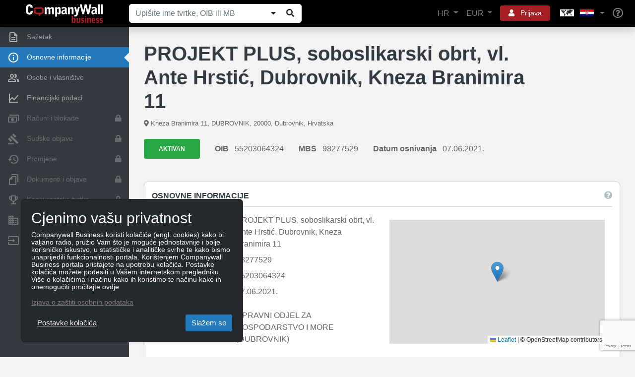

--- FILE ---
content_type: text/html; charset=utf-8
request_url: https://www.companywall.hr/tvrtka/projekt-plus-soboslikarski-obrt-vl-ante-hrstic-dubrovnik-kneza-branimira-11/MMOD2GVY/osnovno
body_size: 21445
content:



<!doctype html>
<html lang='hr'>
<head>
    <meta charset="utf-8">
    <meta name="viewport" content="width=device-width, initial-scale=1, shrink-to-fit=no">

    <title>PROJEKT PLUS, soboslikarski obrt, vl. Ante Hrs | CompanyWall</title>

    <link rel="shortcut icon" type="image/x-icon" href="/favicon.ico" />
    <link rel="icon" type="image/png" href="/favicon.png" />

        <link rel="canonical" href="https://www.companywall.hr/tvrtka/projekt-plus-soboslikarski-obrt-vl-ante-hrstic-dubrovnik-kneza-branimira-11/MMOD2GVY/osnovno" />
        <meta name="author" content="CompanyWall Business" />
        <meta name="keywords" content="PROJEKT PLUS, soboslikarski obrt, vl. Ante Hrstić, Dubrovnik, Kneza Branimira 11" />
        <meta name="description" content="PROJEKT PLUS, soboslikarski obrt, vl. Ante Hrstić, Dubrovnik, Kneza Branimira 11, OIB 55203064324, Category" />
        <meta name="og:title" content="PROJEKT PLUS, soboslikarski obrt, vl. Ante Hrs | CompanyWall" />
        <meta name="og:type" content="localbusiness" />
        <meta name="og:site_name" content="CompanyWall Business" />
        <meta name="og:url" content="https://www.companywall.hr/tvrtka/projekt-plus-soboslikarski-obrt-vl-ante-hrstic-dubrovnik-kneza-branimira-11/MMOD2GVY/osnovno" />
        <meta name="googlebot" content="noindex" />
        <meta name="robots" content="noindex" />

    <link rel="stylesheet" href="https://stackpath.bootstrapcdn.com/bootstrap/4.3.1/css/bootstrap.min.css" integrity="sha384-ggOyR0iXCbMQv3Xipma34MD+dH/1fQ784/j6cY/iJTQUOhcWr7x9JvoRxT2MZw1T" crossorigin="anonymous">
    <link rel="stylesheet" href="/lib/fontawesome5/font-awesome/css/all.min.css" />
    <link rel="stylesheet" href="https://code.jquery.com/ui/1.12.1/themes/base/jquery-ui.css" />
    <link rel="stylesheet" href="/css/cw-loader.css" />
    <link rel="stylesheet" href="/css/style.css?v=12" />

    <script>
        if ((!(window.ActiveXObject) && "ActiveXObject" in window) || (navigator.userAgent.indexOf('MSIE') > 0)) {
            var head = document.getElementsByTagName('head')[0];
            var link = document.createElement('link');

            link.rel = 'stylesheet';
            link.type = 'text/css';
            link.href = 'https://www.companywall.hr' + '/Content/ie.css';
            link.media = 'all';

            head.appendChild(link);
        }
    </script>

        <script>
            sessionStorage.setItem('keycloakUrl', 'https://login.companywall.com/');
            sessionStorage.setItem('keycloakRealm', 'master');
            sessionStorage.setItem('keycloakClientId', 'HR-client');
        </script>
        <script type="module" src="/js/keycloak-js/keycloak-sso.js"></script>

        <!-- Facebook Pixel Code -->
        <script>
            !function (f, b, e, v, n, t, s) {
                if (f.fbq) return; n = f.fbq = function () {
                    n.callMethod ?
                        n.callMethod.apply(n, arguments) : n.queue.push(arguments)
                };
                if (!f._fbq) f._fbq = n; n.push = n; n.loaded = !0; n.version = '2.0';
                n.queue = []; t = b.createElement(e); t.async = !0;
                t.src = v; s = b.getElementsByTagName(e)[0];
                s.parentNode.insertBefore(t, s)
            }(window, document, 'script',
                'https://connect.facebook.net/en_US/fbevents.js');
            fbq('init', '1492586007444811');
            fbq('track', 'PageView');
        </script>
        <noscript>
            <img height="1" width="1" style="display:none"
                 src="https://www.facebook.com/tr?id=1492586007444811&ev=PageView&noscript=1" />
        </noscript>
        <!-- End Facebook Pixel Code -->

    
    
</head>
<body class="">
        

<header class="container-fluid new-header" id="main-header">
    <nav class="navbar fixed-top navbar-expand-xl navbar-dark shadow">
        <a class="navbar-brand" href="/">
            <img class="img-responsive" alt="CompanyWall Business" src="/img/CompanyWall-logo-light.svg" width="160" height="40" />
        </a>

<form action="/pretraga" class="form-inline nav-search d-none d-md-block ml-auto ml-xl-0 mb-0" id="formSearch" method="get" role="search">                <div class="input-group">
                    <input class="form-control" id="n1" name="n" placeholder="Upi&#x161;ite ime tvrtke, OIB ili MB" type="text" value="" />

                    <div class="input-group-append">
                        
                            <button class="companySearchExpand btn btn-light" type="submit" title="Prika&#x17E;i/Sakrij"><i class="fa fa-caret-down"></i></button>
                        
                        <button id="searchButtonZoom" type="submit" class="btn btn-light" title="Pretraga"><i class="fa fa-search fa-fw"></i></button>
                    </div>
                </div>
</form>
        <ul class="navbar-nav ml-auto d-flex flex-row d-xl-none">
            <li class="nav-item dropdown">
                <a href="#" class="btn btn-sm btn-red with-icon p-2 mr-2" role="button" data-toggle="dropdown" aria-haspopup="true" aria-expanded="false" aria-label="User">
                    <i class="fa fa-bars text-reset"></i>
                </a>
                <div class="dropdown-menu dropdown-menu-header dropdown-menu-right menu-dropdown-login-register-responsive shadow rounded-lg">
                    <ul class="nav nav-pills nav-justified" id="pills-tab" role="tablist">
                        <li class="nav-item">
                            <a class="border-right rounded-lg" id="pills-language-tab" data-toggle="pill" href="#pills-language" role="tab" aria-controls="pills-language" aria-selected="true">
                                HR
                            </a>
                        </li>
                        <li class="nav-item">
                            <a class="border-right rounded-lg" id="pills-profile-tab" data-toggle="pill" href="#pills-currency" role="tab" aria-controls="pills-currency" aria-selected="false">
                                EUR
                            </a>
                        </li>
                        <li class="nav-item">
                            <a class="map rounded-lg" id="pills-country-tab" data-toggle="pill" href="#pills-country" role="tab" aria-controls="pills-country" aria-selected="false">
                                <div class="map flag-sprite europe-map"></div><div class="map flag-sprite hr-flag country"></div>
                            </a>
                        </li>
                    </ul>
                    <div class="tab-content" id="pills-tabContent">
                        <div class="tab-pane fade" id="pills-language" role="tabpanel" aria-labelledby="pills-language-tab">
                            <hr />
                            <div class="pb-3 pr-4 pl-4 pt-1 text-muted text-center">
                                Izaberite jezik
                            </div>
                            <a class="dropdown-item active rounded-lg" href="/Home/SetLang?lang=hr">
                                <div class="d-table">
                                    <div class="d-table-cell country-url-flag">
                                        <div class="map flag-sprite hr-flag"></div>
                                    </div>
                                    <div class="d-table-cell">
                                        Hrvatski
                                    </div>
                                </div>
                            </a>
                            <a class="dropdown-item  rounded-lg" href="/Home/SetLang?lang=en">
                                <div class="d-table">
                                    <div class="d-table-cell country-url-flag">
                                        <div class="map flag-sprite uk-flag"></div>
                                    </div>
                                    <div class="d-table-cell">
                                        Engleski
                                    </div>
                                </div>
                            </a>
                        </div>
                        <div class="tab-pane fade" id="pills-currency" role="tabpanel" aria-labelledby="pills-currency-tab">
                            <hr />

                            

<div class="row m-0">
        <div class="col-12 p-0">
            <a class="dropdown-item active shadow-sm rounded-lg" href="/Home/SetCurrency?currencyCode=EUR">
                <span class="currency-code">EUR</span> <span class="">Euro</span>
            </a>
        </div>
        <div class="col-12 p-0">
            <a class="dropdown-item  rounded-lg" href="/Home/SetCurrency?currencyCode=GBP">
                <span class="currency-code">GBP</span> <span class="text-primary">Britanska funta</span>
            </a>
        </div>
        <div class="col-12 p-0">
            <a class="dropdown-item  rounded-lg" href="/Home/SetCurrency?currencyCode=USD">
                <span class="currency-code">USD</span> <span class="text-primary">Ameri&#x10D;ki dolar</span>
            </a>
        </div>
</div>

<div class="dropdown-divider"></div>

<div class="row m-0 mb-1">
        <div class="col-12 p-0">
            <a class="dropdown-item  rounded-lg" href="/Home/SetCurrency?currencyCode=PLN">
                <span class="currency-code">PLN</span> <span class="text-primary">Poljski zlot</span>
            </a>
        </div>
        <div class="col-12 p-0">
            <a class="dropdown-item  rounded-lg" href="/Home/SetCurrency?currencyCode=AUD">
                <span class="currency-code">AUD</span> <span class="text-primary">Australski dolar</span>
            </a>
        </div>
        <div class="col-12 p-0">
            <a class="dropdown-item  rounded-lg" href="/Home/SetCurrency?currencyCode=SEK">
                <span class="currency-code">SEK</span> <span class="text-primary">&#x160;vedska kruna</span>
            </a>
        </div>
        <div class="col-12 p-0">
            <a class="dropdown-item  rounded-lg" href="/Home/SetCurrency?currencyCode=CAD">
                <span class="currency-code">CAD</span> <span class="text-primary">Kanadski dolar</span>
            </a>
        </div>
        <div class="col-12 p-0">
            <a class="dropdown-item  rounded-lg" href="/Home/SetCurrency?currencyCode=JPY">
                <span class="currency-code">JPY</span> <span class="text-primary">Japanski jen</span>
            </a>
        </div>
        <div class="col-12 p-0">
            <a class="dropdown-item  rounded-lg" href="/Home/SetCurrency?currencyCode=HUF">
                <span class="currency-code">HUF</span> <span class="text-primary">Ma&#x111;arska forinta</span>
            </a>
        </div>
        <div class="col-12 p-0">
            <a class="dropdown-item  rounded-lg" href="/Home/SetCurrency?currencyCode=CZK">
                <span class="currency-code">CZK</span> <span class="text-primary">&#x10C;e&#x161;ka kruna</span>
            </a>
        </div>
        <div class="col-12 p-0">
            <a class="dropdown-item  rounded-lg" href="/Home/SetCurrency?currencyCode=NOK">
                <span class="currency-code">NOK</span> <span class="text-primary">Norve&#x161;ka kruna</span>
            </a>
        </div>
        <div class="col-12 p-0">
            <a class="dropdown-item  rounded-lg" href="/Home/SetCurrency?currencyCode=CHF">
                <span class="currency-code">CHF</span> <span class="text-primary">&#x160;vicarski franak&#xA;</span>
            </a>
        </div>
        <div class="col-12 p-0">
            <a class="dropdown-item  rounded-lg" href="/Home/SetCurrency?currencyCode=DKK">
                <span class="currency-code">DKK</span> <span class="text-primary">Danska kruna</span>
            </a>
        </div>
</div>
                        </div>
                        <div class="tab-pane fade" id="pills-country" role="tabpanel" aria-labelledby="pills-country-tab">
                            <hr />
                            <div class="pb-3 pr-4 pl-4 pt-1 text-muted text-center">
                                Izaberite poslovnicu
                            </div>
                            <div class="row m-0">
                                    <div class="col-12 p-0">
                                        <a class="dropdown-item  rounded-lg" href="https://www.companywall.al">
                                            <div class="d-table">
                                                <div class="d-table-cell country-url-flag">
                                                    <div class="map flag-sprite al-flag"></div>
                                                </div>
                                                <div class="d-table-cell">
                                                    ALBANIJA
                                                </div>
                                            </div>
                                        </a>
                                    </div>
                                    <div class="col-12 p-0">
                                        <a class="dropdown-item  rounded-lg" href="https://www.companywall.ba">
                                            <div class="d-table">
                                                <div class="d-table-cell country-url-flag">
                                                    <div class="map flag-sprite ba-flag"></div>
                                                </div>
                                                <div class="d-table-cell">
                                                    BOSNA I HERCEGOVINA
                                                </div>
                                            </div>
                                        </a>
                                    </div>
                                    <div class="col-12 p-0">
                                        <a class="dropdown-item active shadow-sm rounded-lg" href="https://www.companywall.hr">
                                            <div class="d-table">
                                                <div class="d-table-cell country-url-flag">
                                                    <div class="map flag-sprite hr-flag"></div>
                                                </div>
                                                <div class="d-table-cell">
                                                    HRVATSKA
                                                </div>
                                            </div>
                                        </a>
                                    </div>
                                    <div class="col-12 p-0">
                                        <a class="dropdown-item  rounded-lg" href="https://www.companywall.hu">
                                            <div class="d-table">
                                                <div class="d-table-cell country-url-flag">
                                                    <div class="map flag-sprite hu-flag"></div>
                                                </div>
                                                <div class="d-table-cell">
                                                    MA&#x110;ARSKA
                                                </div>
                                            </div>
                                        </a>
                                    </div>
                                    <div class="col-12 p-0">
                                        <a class="dropdown-item  rounded-lg" href="https://www.companywall.me">
                                            <div class="d-table">
                                                <div class="d-table-cell country-url-flag">
                                                    <div class="map flag-sprite me-flag"></div>
                                                </div>
                                                <div class="d-table-cell">
                                                    CRNA GORA
                                                </div>
                                            </div>
                                        </a>
                                    </div>
                                    <div class="col-12 p-0">
                                        <a class="dropdown-item  rounded-lg" href="https://www.companywall.com.mk">
                                            <div class="d-table">
                                                <div class="d-table-cell country-url-flag">
                                                    <div class="map flag-sprite mk-flag"></div>
                                                </div>
                                                <div class="d-table-cell">
                                                    SEVERNA MAKEDONIJA
                                                </div>
                                            </div>
                                        </a>
                                    </div>
                                    <div class="col-12 p-0">
                                        <a class="dropdown-item  rounded-lg" href="https://www.companywall.rs">
                                            <div class="d-table">
                                                <div class="d-table-cell country-url-flag">
                                                    <div class="map flag-sprite rs-flag"></div>
                                                </div>
                                                <div class="d-table-cell">
                                                    SRBIJA
                                                </div>
                                            </div>
                                        </a>
                                    </div>
                                    <div class="col-12 p-0">
                                        <a class="dropdown-item  rounded-lg" href="https://www.companywall.si">
                                            <div class="d-table">
                                                <div class="d-table-cell country-url-flag">
                                                    <div class="map flag-sprite si-flag"></div>
                                                </div>
                                                <div class="d-table-cell">
                                                    SLOVENIJA
                                                </div>
                                            </div>
                                        </a>
                                    </div>
                                    <div class="col-12 p-0">
                                        <a class="dropdown-item  rounded-lg" href="https://www.companywall.co.uk">
                                            <div class="d-table">
                                                <div class="d-table-cell country-url-flag">
                                                    <div class="map flag-sprite uk-flag"></div>
                                                </div>
                                                <div class="d-table-cell">
                                                    UJEDINJENO KRALJEVSTVO
                                                </div>
                                            </div>
                                        </a>
                                    </div>
                            </div>
                        </div>
                    </div>

                    <div class="dropdown-divider"></div>
                        <a class="dropdown-item rounded-lg" href="/profil/logovanje">Prijava</a>
                        <div class="dropdown-divider"></div>
                        <a class="dropdown-item text-primary rounded-lg" href="/registracija">Registracija</a>
                        <div class="dropdown-divider"></div>
                        <div class="mb-0 p-3">
                            Stojimo Vam na raspolaganju za sve eventualne nedoumice i dodatna pitanja, na koja odgovaramo u najkra&#x107;em roku.
                            <div class="row pt-3 align-items-center">
                                <div class="col-auto pr-0">
                                    <i class="fa fa-phone" aria-hidden="true"></i>
                                </div>
                                <div class="col text-primary">
                                    098/165-2010
                                </div>
                            </div>
                        </div>

                </div>
                <div class="arrow"></div>
            </li>
            <li class="nav-item">
                <a class="nav-link" href="/pomoc" aria-label="Help"><i class="far fa-lg fa-question-circle"></i></a>
            </li>
        </ul>

<form action="/pretraga" class="form-inline nav-search-mobile d-block d-md-none w-100 mt-3" id="formSearch1" method="get" role="search">                <div class="input-group">
                    <input class="form-control" id="n2" name="n" placeholder="Upi&#x161;ite ime tvrtke, OIB ili MB" type="text" value="" />

                    <div class="input-group-append">
                            <button class="companySearchExpand btn btn-light" type="submit" title="Prika&#x17E;i/Sakrij"><i class="fa fa-caret-down"></i></button>
                        <button id="searchButtonZoom1" type="submit" class="btn btn-light" title="Pretraga"><i class="fa fa-search fa-fw"></i></button>
                    </div>
                </div>
</form>
        <div class="collapse navbar-collapse align-items-center" id="mainNavbarToggle">
            <ul class="navbar-nav ml-auto d-none d-xl-flex">
                <li class="nav-item dropdown">
                    <a href="#" class="nav-link dropdown-toggle" role="button" data-toggle="dropdown" aria-haspopup="true" aria-expanded="false">
                        HR
                    </a>
                    <div class="dropdown-menu dropdown-menu-header dropdown-menu-right menu-dropdown-language shadow rounded-lg">
                        <div class="pb-3 pr-4 pl-4 pt-1 text-muted text-center">
                            Izaberite jezik
                        </div>
                        <a class="dropdown-item active shadow-sm rounded-lg" href="/Home/SetLang?lang=hr">
                            <div class="d-table">
                                <div class="d-table-cell country-url-flag">
                                    <div class="map flag-sprite hr-flag"></div>
                                </div>
                                <div class="d-table-cell">
                                    Hrvatski
                                </div>
                            </div>
                        </a>
                        <a class="dropdown-item  rounded-lg" href="/Home/SetLang?lang=en">
                            <div class="d-table">
                                <div class="d-table-cell country-url-flag">
                                    <div class="map flag-sprite uk-flag country"></div>
                                </div>
                                <div class="d-table-cell">
                                    Engleski
                                </div>
                            </div>
                        </a>
                    </div>
                    <div class="arrow"></div>
                </li>
                <li class="nav-item dropdown">
                    <a href="#" class="nav-link dropdown-toggle" role="button" data-display="dynamic" data-toggle="dropdown" aria-haspopup="true" aria-expanded="false">
                        EUR
                    </a>
                    <div class="dropdown-menu dropdown-menu-header dropdown-menu-right menu-dropdown-currency shadow rounded-lg">
                        

<div class="row m-0">
        <div class="col-md-6 col-lg-4 p-0">
            <a class="dropdown-item active shadow-sm rounded-lg" href="/Home/SetCurrency?currencyCode=EUR">
                <span class="currency-code">EUR</span> <span class="">Euro</span>
            </a>
        </div>
        <div class="col-md-6 col-lg-4 p-0">
            <a class="dropdown-item  rounded-lg" href="/Home/SetCurrency?currencyCode=GBP">
                <span class="currency-code">GBP</span> <span class="text-primary">Britanska funta</span>
            </a>
        </div>
        <div class="col-md-6 col-lg-4 p-0">
            <a class="dropdown-item  rounded-lg" href="/Home/SetCurrency?currencyCode=USD">
                <span class="currency-code">USD</span> <span class="text-primary">Ameri&#x10D;ki dolar</span>
            </a>
        </div>
</div>

<div class="dropdown-divider"></div>

<div class="row m-0 mb-1">
        <div class="col-md-6 col-lg-4 p-0">
            <a class="dropdown-item  rounded-lg" href="/Home/SetCurrency?currencyCode=PLN">
                <span class="currency-code">PLN</span> <span class="text-primary">Poljski zlot</span>
            </a>
        </div>
        <div class="col-md-6 col-lg-4 p-0">
            <a class="dropdown-item  rounded-lg" href="/Home/SetCurrency?currencyCode=AUD">
                <span class="currency-code">AUD</span> <span class="text-primary">Australski dolar</span>
            </a>
        </div>
        <div class="col-md-6 col-lg-4 p-0">
            <a class="dropdown-item  rounded-lg" href="/Home/SetCurrency?currencyCode=SEK">
                <span class="currency-code">SEK</span> <span class="text-primary">&#x160;vedska kruna</span>
            </a>
        </div>
        <div class="col-md-6 col-lg-4 p-0">
            <a class="dropdown-item  rounded-lg" href="/Home/SetCurrency?currencyCode=CAD">
                <span class="currency-code">CAD</span> <span class="text-primary">Kanadski dolar</span>
            </a>
        </div>
        <div class="col-md-6 col-lg-4 p-0">
            <a class="dropdown-item  rounded-lg" href="/Home/SetCurrency?currencyCode=JPY">
                <span class="currency-code">JPY</span> <span class="text-primary">Japanski jen</span>
            </a>
        </div>
        <div class="col-md-6 col-lg-4 p-0">
            <a class="dropdown-item  rounded-lg" href="/Home/SetCurrency?currencyCode=HUF">
                <span class="currency-code">HUF</span> <span class="text-primary">Ma&#x111;arska forinta</span>
            </a>
        </div>
        <div class="col-md-6 col-lg-4 p-0">
            <a class="dropdown-item  rounded-lg" href="/Home/SetCurrency?currencyCode=CZK">
                <span class="currency-code">CZK</span> <span class="text-primary">&#x10C;e&#x161;ka kruna</span>
            </a>
        </div>
        <div class="col-md-6 col-lg-4 p-0">
            <a class="dropdown-item  rounded-lg" href="/Home/SetCurrency?currencyCode=NOK">
                <span class="currency-code">NOK</span> <span class="text-primary">Norve&#x161;ka kruna</span>
            </a>
        </div>
        <div class="col-md-6 col-lg-4 p-0">
            <a class="dropdown-item  rounded-lg" href="/Home/SetCurrency?currencyCode=CHF">
                <span class="currency-code">CHF</span> <span class="text-primary">&#x160;vicarski franak&#xA;</span>
            </a>
        </div>
        <div class="col-md-6 col-lg-4 p-0">
            <a class="dropdown-item  rounded-lg" href="/Home/SetCurrency?currencyCode=DKK">
                <span class="currency-code">DKK</span> <span class="text-primary">Danska kruna</span>
            </a>
        </div>
</div>
                    </div>
                    <div class="arrow"></div>
                </li>
                    <li class="nav-item dropdown user-controls-header">
                        <a href="#" class="btn btn-sm btn-red with-icon mx-2 px-3" role="button" data-toggle="dropdown" aria-haspopup="true" aria-expanded="false">
                            <i class="fa fa-user text-reset p-0 mr-2"></i> Prijava
                        </a>
                        <div class="dropdown-menu dropdown-menu-header dropdown-menu-right menu-dropdown-login-register shadow rounded-lg">
                            <a class="dropdown-item rounded-lg" href="/profil/logovanje">Prijava</a>

                            <div class="dropdown-divider"></div>

                            <a class="dropdown-item rounded-lg" href="/registracija">Registracija</a>

                            <div class="dropdown-divider"></div>

                            <div class="mb-0 p-3">
                                Stojimo Vam na raspolaganju za sve eventualne nedoumice i dodatna pitanja, na koja odgovaramo u najkra&#x107;em roku.
                                <div class="row pt-3 align-items-center">
                                    <div class="col-auto pr-0">
                                        <i class="fa fa-phone" aria-hidden="true"></i>
                                    </div>
                                    <div class="col text-primary">
                                        098/165-2010
                                    </div>
                                </div>
                            </div>
                        </div>
                        <div class="arrow"></div>
                    </li>
                <li class="nav-item dropdown">
                    <a href="#" class="nav-link dropdown-toggle choose-country-dropdown" role="button" data-toggle="dropdown" aria-haspopup="true" aria-expanded="false" aria-label="Choose country dropdown">
                        <div class="flag-sprite europe-map"></div>
                        <div class="flag-sprite hr-flag"></div>
                    </a>
                    <div class="dropdown-menu dropdown-menu-header dropdown-menu-right menu-dropdown-countries shadow rounded-lg">
                        <div class="pb-3 pr-4 pl-4 pt-1 text-muted text-center">
                            Izaberite poslovnicu
                        </div>
                        <div class="row m-0">
                                <div class="col-md-6 p-0">
                                    <a class="dropdown-item  rounded-lg" href="https://www.companywall.al">
                                        <div class="d-table">
                                            <div class="d-table-cell country-url-flag">
                                                <div class="map flag-sprite al-flag"></div>
                                            </div>
                                            <div class="d-table-cell">
                                                ALBANIJA
                                            </div>
                                        </div>
                                    </a>
                                </div>
                                <div class="col-md-6 p-0">
                                    <a class="dropdown-item  rounded-lg" href="https://www.companywall.ba">
                                        <div class="d-table">
                                            <div class="d-table-cell country-url-flag">
                                                <div class="map flag-sprite ba-flag"></div>
                                            </div>
                                            <div class="d-table-cell">
                                                BOSNA I HERCEGOVINA
                                            </div>
                                        </div>
                                    </a>
                                </div>
                                <div class="col-md-6 p-0">
                                    <a class="dropdown-item active shadow-sm rounded-lg" href="https://www.companywall.hr">
                                        <div class="d-table">
                                            <div class="d-table-cell country-url-flag">
                                                <div class="map flag-sprite hr-flag"></div>
                                            </div>
                                            <div class="d-table-cell">
                                                HRVATSKA
                                            </div>
                                        </div>
                                    </a>
                                </div>
                                <div class="col-md-6 p-0">
                                    <a class="dropdown-item  rounded-lg" href="https://www.companywall.hu">
                                        <div class="d-table">
                                            <div class="d-table-cell country-url-flag">
                                                <div class="map flag-sprite hu-flag"></div>
                                            </div>
                                            <div class="d-table-cell">
                                                MA&#x110;ARSKA
                                            </div>
                                        </div>
                                    </a>
                                </div>
                                <div class="col-md-6 p-0">
                                    <a class="dropdown-item  rounded-lg" href="https://www.companywall.me">
                                        <div class="d-table">
                                            <div class="d-table-cell country-url-flag">
                                                <div class="map flag-sprite me-flag"></div>
                                            </div>
                                            <div class="d-table-cell">
                                                CRNA GORA
                                            </div>
                                        </div>
                                    </a>
                                </div>
                                <div class="col-md-6 p-0">
                                    <a class="dropdown-item  rounded-lg" href="https://www.companywall.com.mk">
                                        <div class="d-table">
                                            <div class="d-table-cell country-url-flag">
                                                <div class="map flag-sprite mk-flag"></div>
                                            </div>
                                            <div class="d-table-cell">
                                                SEVERNA MAKEDONIJA
                                            </div>
                                        </div>
                                    </a>
                                </div>
                                <div class="col-md-6 p-0">
                                    <a class="dropdown-item  rounded-lg" href="https://www.companywall.rs">
                                        <div class="d-table">
                                            <div class="d-table-cell country-url-flag">
                                                <div class="map flag-sprite rs-flag"></div>
                                            </div>
                                            <div class="d-table-cell">
                                                SRBIJA
                                            </div>
                                        </div>
                                    </a>
                                </div>
                                <div class="col-md-6 p-0">
                                    <a class="dropdown-item  rounded-lg" href="https://www.companywall.si">
                                        <div class="d-table">
                                            <div class="d-table-cell country-url-flag">
                                                <div class="map flag-sprite si-flag"></div>
                                            </div>
                                            <div class="d-table-cell">
                                                SLOVENIJA
                                            </div>
                                        </div>
                                    </a>
                                </div>
                                <div class="col-md-6 p-0">
                                    <a class="dropdown-item  rounded-lg" href="https://www.companywall.co.uk">
                                        <div class="d-table">
                                            <div class="d-table-cell country-url-flag">
                                                <div class="map flag-sprite uk-flag"></div>
                                            </div>
                                            <div class="d-table-cell">
                                                UJEDINJENO KRALJEVSTVO
                                            </div>
                                        </div>
                                    </a>
                                </div>
                        </div>
                    </div>
                    <div class="arrow"></div>
                </li>
                <li class="nav-item">
                    <a class="nav-link" href="/pomoc" aria-label="Help"><i class="far fa-lg fa-question-circle"></i></a>
                </li>
            </ul>
        </div>
    </nav>


        <script src="https://www.google.com/recaptcha/api.js?render=6Le_pfkUAAAAAEjkUvgUtkB1CtT_ezqnl0ud-Rag"></script>
<div id="token"></div>
<script>
    grecaptcha.ready(function () {
        grecaptcha.execute('6Le_pfkUAAAAAEjkUvgUtkB1CtT_ezqnl0ud-Rag', { action: 'homepage' }).then(function (token) {

            $("#sidebar > a, .pagination a, #headerSearch, #main-content a, #main-footer a, #recaptchaBackLink").each(function (i, v) {
                if ($(v).attr("href") != undefined && $(v).attr("href") != "undefined"
                    && $(v).attr("href").indexOf('javascript:') < 0
					&& $(v).attr("href").indexOf('#') != 0) {

                    $(v).removeAttr("onclick");
                }

                $(v).removeClass("disabled");
            });

            document.cookie = "RecaptchaToken=" + token + ";path=/";

   //          $("#formSearch1").append($("<input />").attr("hidden", "hidden").attr("name", "recaptchaToken").attr("value", token));
   //          $("#searchForm").append($("<input />").attr("hidden", "hidden").attr("name", "recaptchaToken").attr("value", token));
			// $("form.nav-search").append($("<input />").attr("hidden", "hidden").attr("name", "recaptchaToken").attr("value", token));

            $("#pagerSpan").show();
            $("#searchButtonZoom").removeAttr("disabled");
            $("#searchButtonZoom1").removeAttr("disabled");
            $("#n1").removeAttr("disabled");
            $("#searchBlueButton").attr("onclick", "$('#searchForm').submit();");

            $("#searchForm input[disabled]").each(function (i, v) {
                $(v).removeAttr("disabled");
            });

            $("#recaptchaModal, #recaptchaBackDrop").remove();
        });
    });
</script>


</header>



        <div class="d-block d-md-none p-4"></div>

    <div id="menu-spinner" style="display: none;">
        <div id="recaptchaBackDrop" class="modal-backdrop fade show"></div>
        <div class="modal" id="recaptchaModal" style="display: block">
            <div class="m-auto">
                <div class="loader">
                    <div class="loader-bar"></div>
                    <div class="loader-bar"></div>
                    <div class="loader-bar"></div>
                    <div class="loader-bar"></div>
                    <div class="loader-bar"></div>
                    <div class="loader-ball"></div>
                </div>
            </div>
        </div>
    </div>


    <div id="body-content" class="company-basic-info">
        <aside id="main-sidebar" style="z-index:2">
            

<div id="sidebar" class="container company-bonitet-menu">
        <div class="d-block d-md-none rwd-spacer"></div>

    <div class="row toggler">
        <button type="button" class="navbar-toggler">
            <span class="navbar-toggler-icon"></span>
        </button>
    </div>

    <div class="d-block d-xl-none rwd-toggle-spacer"></div>

    <a  class="row align-items-center"  href='/tvrtka/projekt-plus-soboslikarski-obrt-vl-ante-hrstic-dubrovnik-kneza-branimira-11/MMOD2GVY'>
        <div class="col-auto text-center icon">
            <img src="/img/menu-icons/menu-icon-1.svg" alt="Sa&#x17E;etak" />
        </div>
        <div class="col text">
            Sa&#x17E;etak
        </div>
    </a>

    <a onclick='return false;' class="row align-items-center active" >
        <div class="col-auto text-center icon">
            <img src="/img/menu-icons/menu-icon-2.svg" alt="Osnovne informacije" />
        </div>
        <div class="col text">
            Osnovne informacije
        </div>
    </a>

        <a  class="row align-items-center "  href='/tvrtka/projekt-plus-soboslikarski-obrt-vl-ante-hrstic-dubrovnik-kneza-branimira-11/MMOD2GVY/osobe'>
            <div class="col-auto text-center icon">
                <img src="/img/menu-icons/menu-icon-3.svg" alt="Osobe i vlasni&#x161;tvo" />
            </div>
            <div class="col text">
                Osobe i vlasni&#x161;tvo
            </div>
        </a>


    <a  class="row align-items-center"  href='/tvrtka/projekt-plus-soboslikarski-obrt-vl-ante-hrstic-dubrovnik-kneza-branimira-11/MMOD2GVY/financije'>
        <div class="col-auto text-center icon">
            <img src="/img/menu-icons/menu-icon-4.svg" alt="Financijski podaci" />
        </div>
        <div class="col text">
            Financijski podaci
        </div>
    </a>





        <a  class="row align-items-center disabled" >
            <div class="col-auto text-center icon">
                <img src="/img/menu-icons/menu-icon-8.svg" alt="Ra&#x10D;uni i blokade" />
            </div>
            <div class="col text">
                Ra&#x10D;uni i blokade
            </div>
            <div class="col-auto text-right">
                    <i class="fas fa-lock"></i>
            </div>
        </a>



        <a  class="row align-items-center disabled" >
            <div class="col-auto text-center icon">
                <img src="/img/menu-icons/menu-icon-9.svg" alt="Sudske objave" />
            </div>
            <div class="col text">
                Sudske objave
            </div>
                <div class="col-auto">
                    <i class="fas fa-lock"></i>
                </div>
        </a>


        <a  class="row align-items-center disabled" >
            <div class="col-auto text-center icon">
                <img src="/img/menu-icons/menu-icon-10.svg" alt="Promjene" />
            </div>
            <div class="col text">
                Promjene
            </div>
                <div class="col-auto">
                    <i class="fas fa-lock"></i>
                </div>
        </a>





        <a  class="row align-items-center disabled" >
            <div class="col-auto text-center icon">
                <img src="/img/menu-icons/menu-icon-11.svg" alt="Dokumenti i objave" />
            </div>
            <div class="col text">
                Dokumenti i objave
            </div>
                <div class="col-auto">
                    <i class="fas fa-lock"></i>
                </div>
        </a>


        <a  class="row align-items-center disabled" >
            <div class="col-auto text-center icon">
                <img src="/img/menu-icons/menu-icon-12.svg" alt="Konkurentske tvrtke" />
            </div>
            <div class="col text">
                Konkurentske tvrtke
            </div>
                <div class="col-auto">
                    <i class="fas fa-lock"></i>
                </div>
        </a>

        <a  class="row align-items-center disabled" >
            <div class="col-auto text-center icon">
                <img src="/img/menu-icons/menu-icon-13.svg" alt="Nekretnine i imovina" />
            </div>
            <div class="col text">
                Nekretnine i imovina
            </div>
                <div class="col-auto">
                    <i class="fas fa-lock"></i>
                </div>
        </a>


        <a  class="row align-items-center disabled"
        >
            <div class="col-auto text-center icon">
                    <img src="/img/menu-icons/export-icon.svg" alt="Izvoz" />
            </div>
            <div class="col text">
                Izvoz
            </div>
                <div class="col-auto">
                    <i class="fas fa-lock"></i>
                </div>
        </a>




</div>
        </aside>

        <main id="main-content" class="container-fluid">




<header class="mb-15 company-bonitet-header">
    <div class="col title">
        <div class="row">
            <div class="col">
                <div itemtype="http://schema.org/Organization" itemscope="">
                    <h1 class="mt-0" itemprop="name">PROJEKT PLUS, soboslikarski obrt, vl. Ante Hrstić, Dubrovnik, Kneza Branimira 11</h1>
                </div>
                    <small itemtype="http://schema.org/PostalAddress" itemscope="">
                        <i class="fas fa-map-marker-alt"></i>

                        <span itemprop="streetAddress">Kneza Branimira 11, DUBROVNIK</span><span>, </span><span itemprop="postalCode">20000</span><span>, </span><span itemprop="addressLocality">Dubrovnik</span><span>, </span><span>Hrvatska</span>
                    </small>
            </div>
        </div>
    </div>

    <div class="row short-details align-items-center">
        <div class="col col-lg-12 no-wrap">
            <div class="row align-items-center">
                <div class="col-lg-auto col-md-12 activity">
                        <span class="text-uppercase badge badge-success ">Aktivan </span>
                </div>
                <div class="col-lg-auto col-md-12">
                            <span class="mr-2 text-bold">OIB</span>
                            <span itemprop="vatID">55203064324</span>
                </div>
                <div class="col-lg-auto col-md-12">
                        <span class="mr-2 text-bold">MBS</span>
                        <span>98277529</span>
                </div>
                <div class="col-lg-auto col-md-12">
                        <span class="mr-2 text-bold">Datum osnivanja</span>
                        <span>07.06.2021.</span>
                </div>
                <div class="col-lg-auto col-md-12">
                </div>
                <div class="col-lg-auto col-md-12 ml-auto follow-company">
                </div>
            </div>
        </div>
        <div class="col-auto addition-links d-block d-lg-none text-center ml-auto mr-auto">
        </div>
    </div>

    <div class="col pt-3">
        <div class="one-day-access">
        </div>
    </div>

    <div class="modal fade" id="exampleModal" tabindex="-1" role="dialog" aria-labelledby="exampleModalLabel" aria-hidden="true">
        <div class="modal-dialog" role="document">
            <div class="modal-content">
                <div class="modal-header">
                    <h5 class="modal-title" id="exampleModalLabel">PROJEKT PLUS, soboslikarski obrt, vl. Ante Hrsti&#x107;, Dubrovnik, Kneza Branimira 11</h5>
                    <button type="button" class="close" data-dismiss="modal" aria-label="Close">
                        <span aria-hidden="true">&times;</span>
                    </button>
                </div>
                <div class="modal-body">
                    Da li ste sigurni da &#x17E;elite da otklju&#x10D;ate ovu tvrtku?
                </div>
                <div class="modal-footer">
                    <button type="button" class="btn btn-secondary" data-dismiss="modal">Otka&#x17E;i</button>
                    <button type="button" class="unlock-826347 btn btn-primary" data-dismiss="modal">Potvrdi</button>
                </div>
            </div>
        </div>
    </div>

    <div class="modal fade" id="oneCompanyReportModal" tabindex="-1" role="dialog" aria-labelledby="oneCompanyReportModalLabel" aria-hidden="true">
        <div class="modal-dialog" role="document">
            <div class="modal-content">
                <div class="modal-header">
                    <h5 class="modal-title" id="exampleModalLabel">PROJEKT PLUS, soboslikarski obrt, vl. Ante Hrsti&#x107;, Dubrovnik, Kneza Branimira 11</h5>
                    <button type="button" class="close" data-dismiss="modal" aria-label="Close">
                        <span aria-hidden="true">&times;</span>
                    </button>
                </div>
                <div class="modal-body">
                    Da li ste sigurni da &#x17E;elite da otklju&#x10D;ate ovu tvrtku?
                </div>
                <div class="modal-footer">
                    <button type="button" class="btn btn-secondary" data-dismiss="modal">Otka&#x17E;i</button>
                    <button type="button" class="report-unlock-826347 btn btn-primary" data-dismiss="modal">Potvrdi</button>
                </div>
            </div>
        </div>
    </div>
</header>

<div id="menu-spinner" style="display: none;">
    <div id="recaptchaBackDrop" class="modal-backdrop fade show"></div>
    <div class="modal" id="recaptchaModal" style="display: block">
        <div class="modal-dialog">
            <div class="loading-spinner"></div>
        </div>
    </div>
</div>



            

<div class="row">
    <div class="col-12">
        <section class="panel">
            <header class="row align-items-center mb-15">
                <div class="col"><h3>Osnovne informacije</h3></div>
                <div class="col-auto ml-auto">
                    <a href="javascript:void(0)" class="nav-link popover-link p-0" role="button" data-trigger="focus" data-container="body" data-toggle="popover" data-placement="bottom" data-content="A&#x17E;urirani osnovni podaci o tvrtki podrazumijevaju pun naziv tvrtke, mati&#x10D;ni broj i OIB poslovnog subjekta, datum i godinu osnivanja, registarsko tijelo, kao i djelatnosti kojima se tvrtka bavi." aria-label="Basic Info"><i class="fas fa-question-circle"></i></a>
                </div>
            </header>
            <div class="container-fluid">
                <div class="row align-items-center">
                    <div class="col-12 col-xl-6">
                        <dl class="row mb-0">
                            <dt class="col-sm-4">Naziv</dt>
                            <dd class="col-sm-8">PROJEKT PLUS, soboslikarski obrt, vl. Ante Hrstić, Dubrovnik, Kneza Branimira 11</dd>


                                <dt class="col-sm-4">MBS</dt>
                                <dd class="col-sm-8">98277529</dd>
                                        <dt class="col-sm-4">OIB</dt>
                                        <dd class="col-sm-8">55203064324</dd>
                                    <dt class="col-sm-4">Datum osnivanja</dt>
                                    <dd class="col-sm-8">07.06.2021.</dd>
                                    <dt class="col-sm-4">Registarsko tijelo</dt>
                                    <dd class="col-sm-8">UPRAVNI ODJEL ZA GOSPODARSTVO I MORE (DUBROVNIK)</dd>
                        </dl>


                    </div>

                        <div class="col-12 col-xl-6 text-center map-container-overflow-hidden">
                               <div id="leafletMap" class="map-possition"></div>
                        </div>
                </div>
            </div>
            <footer class="text-right text-uppercase"></footer>
        </section>
    </div>
</div>

<div class="row">
    <div class="col-12 col-xl-6 pr-7-5 left-side">
            <section class="panel">
                <header class="row align-items-center mb-15">
                    <div class="col"><h3>Kontakti</h3></div>
                    <div class="col-auto ml-auto">
                        <a href="javascript:void(0)" class="nav-link popover-link p-0" role="button" data-trigger="focus" data-container="body" data-toggle="popover" data-placement="bottom" data-content="Ovdje se nalaze svi a&#x17E;urirani kontakt telefonski brojevi, e-mail adrese i web stranica, ukoliko je klijent ima." aria-label="Contacts Basic Info"><i class="fas fa-question-circle"></i></a>
                    </div>
                </header>
                <div>
                    <dl class="row">
                            <dt class="col-sm-4 text-uppercase"><i class="fas fa-phone"></i>tel</dt>
                            <dd class="col-sm-8">
                                

			<div>
				<span>0981677988</span>
			</div>
			<div>
				<span>0998199023</span>
			</div>
			<div>
				<span>0919500195</span>
			</div>

	<div class="collapse" id="collapsefccaa">
				<div>
					<span>0998199023</span>
				</div>
				<div>
					<span>0919500195</span>
				</div>
	</div>

                            </dd>



                    </dl>
                </div>
                <footer class="text-right text-uppercase"></footer>
            </section>




    </div>

    <div class="col-12 col-xl-6 pl-7-5 right-side">



    </div>
</div>



        </main>
    </div>

    <footer id="main-footer" class="expand-footer">
        <div class="line-footer bg-dark p-3 text-center text-xl-left">
            <span>CompanyWall Business &copy; 2026</span> |
            <span><a href="/Home/Contact">Kontakt</a></span> |
            <span><a href="/uvjeti-koristenja">Uvjeti kori&#x161;tenja</a></span> |
            <span><a href="/privatnost">Obavijest o privatnosti</a></span>
        </div>
    </footer>

    <!-- Loading -->
    <div class="modal fade" id="loadingBackground" tabindex="-1" role="dialog" aria-labelledby="exampleModalCenterTitle" aria-hidden="true">
        <div class="modal-dialog modal-dialog-centered" role="document">
            <div>
                Ocjena se ra&#x10D;una. Molimo pri&#x10D;ekajte...
            </div>
        </div>
    </div>



        <div class="modal fade" id="openAccountInfoPopup" tabindex="-1" role="dialog" aria-labelledby="openAccountInfoLabel" aria-hidden="true">
            <div class="modal-dialog modal-lg" role="document">
                <div class="modal-content">
                    <div class="modal-header bg-dark text-white">
                        <h5 class="modal-title"><img class="img-responsive" alt="CompanyWall Business" src="/img/logo.png" /></h5>
                        <button type="button" class="btn btn-outline-danger btn-sm text-white" data-dismiss="modal" aria-label="Close">
                            <i class="fas fa-times"></i>
                        </button>
                    </div>
                    <div class="modal-body">
                        Neke su mogu&#x107;nosti portala CompanyWall business omogu&#x107;ene samo korisnicima s pla&#x107;enom pretplatom. &#x17D;elite li unaprijediti svoj paket, kontaktirajte nas.
                    </div>
                </div>
            </div>
        </div>


    <script src="https://code.jquery.com/jquery-3.5.1.min.js" crossorigin="anonymous"></script>
    <script src="https://cdnjs.cloudflare.com/ajax/libs/popper.js/1.14.7/umd/popper.min.js" integrity="sha384-UO2eT0CpHqdSJQ6hJty5KVphtPhzWj9WO1clHTMGa3JDZwrnQq4sF86dIHNDz0W1" crossorigin="anonymous"></script>
    <script src="https://stackpath.bootstrapcdn.com/bootstrap/4.3.1/js/bootstrap.min.js" integrity="sha384-JjSmVgyd0p3pXB1rRibZUAYoIIy6OrQ6VrjIEaFf/nJGzIxFDsf4x0xIM+B07jRM" crossorigin="anonymous"></script>
    <script src="https://code.jquery.com/ui/1.12.1/jquery-ui.min.js"></script>

    <script src="/lib/jquery-validation/dist/jquery.validate.min.js"></script>
<script src="/lib/jquery-validation-unobtrusive/jquery.validate.unobtrusive.min.js"></script>
<script src="/lib/jquery-ajax-unobtrusive/jquery.unobtrusive-ajax.min.js"></script>

    <script>
        window.addEventListener('beforeunload', function (e) {
            $("#menu-spinner").show();
        });

        window.addEventListener('pageshow', (event) => {
            if (event.persisted) {
                $("#menu-spinner").hide();
            }
        });

        $("a[href*='mailto'], .export-excel-button").click(function () {
            setTimeout(function () {
                $("#menu-spinner").hide();
            }, 100);
        });

        $(function () {
            $('.open-account-popup').click(function (e) {
                e.preventDefault();

                $('#openAccountInfoPopup').modal();
            });
        });

        $('#registerPopup').on('show.bs.modal', function (e) {
            var plan = $(e.relatedTarget).data('plan');
            var companyId = $(e.relatedTarget).data('company-id');
            var promoCode = $(e.relatedTarget).data('promo-code');
            var registerPackage = $(e.relatedTarget).data('register-package');
            $('#registerPopup form input[id="selectedPlan"]').val(plan);
            $("#registerSelectPackage").find('input[name="companyIdRegister"]').val(companyId);
            $('#registerPopup form input[id="promoCodeRegister"]').val(promoCode);
            $('#registerPopup form input[id="BuyType"]').val(registerPackage);
            if (promoCode == true) {
                $('#promoCodeInputId').show();
            } else {
                $('#promoCodeInputId').hide();
            }
            var demoAccess = $(e.relatedTarget).data('demo-access');
            if (demoAccess === true) {
                $('#registerPopup #requestDemoAccess').val('true');
            }
        });

        $('#registerPopup').on('hidden.bs.modal', function (e) {
            $('#registerPopup form input[id="selectedPlan"]').val("");
            $('#registerPopup form input[id="promoCodeRegister"]').val("");
            $('#registerPopup #requestDemoAccess').val('');
        });

        function registerFormCallback(data) {
            if (data.success === true) {
                $('#registerPopup').modal('hide');

                var idcForCert = $('#idcForCertificate').val();

                if (idcForCert != null) {

                    var buyType = 8;
                    window.location = '/Account/RegisterPayment' + "?buyType=" + buyType + "&cid=" + idcForCert + '&key1=' + data.key1 + '&key2=' + data.key2;
                    return;
                }

                var plan = $('#form0 input[id="selectedPlan"]').val();


                $('#registerPopup').on('hidden.bs.modal', function (e) {
                    $('#registerSelectPackage').find('input[name="key1"]').val(data.key1);
                    $('#registerSelectPackage').find('input[name="key2"]').val(data.key2);

                    if (plan === 'oneDay') {
                        $('#registerSelectPackageOneDay').modal({
                            keyboard: false,
                            backdrop: 'static'
                        });
                    }
                    else if (plan === 'subscribe') {
                        $('#registerSelectPackageSubscribe').modal({
                            keyboard: false,
                            backdrop: 'static'
                        });
                    }
                    else {
                        $('#registerSelectPackage').modal({
                            keyboard: false,
                            backdrop: 'static'
                        });
                    }

                    $(this).off('hidden.bs.modal');
                });
            } else if (data.success === "code-valid") {
                window.location = '/Home/PromoCodeSuccess';
            } else if (data.success === "code-invalid") {
                window.location = '/Home/PromoCodeError';
            } else if (data.success === 'demo-access') {
                window.location = '/Home/DemoAccess';
            } else if (data.success === 'justRegister') {
                $('#registerPopup').modal('hide');
                window.location = '/profil/registracija-uspesna'
            } else {
                $('#registerFormContainer').html(data);
            }
        }

        $('button[name=subscribeButtonName]').click(function (e) {
            var buyType = $(e.currentTarget).data('buy-type');
            var companyId = $("#registerSelectPackage").find('input[name="companyIdRegister"]').val();
            var key1 = $('#registerSelectPackage').find('input[name="key1"]').val();
            var key2 = $('#registerSelectPackage').find('input[name="key2"]').val();

            window.location = '/Account/RegisterPayment' + "?buyType=" + buyType + "&cid=" + companyId + '&key1=' + key1 + '&key2=' + key2;
        });

        $(document).ready(function () {
            $('.buy-now-action').click(function () {
                $.ajax({
                    method: 'GET',
                    cache: false,
                    url: '/Account/BuyNowToken',
                    success: function (data) {
                        if (data.success === true) {
                            $('#registerSelectPackage input[name="key1"]').val(data.key1);
                            $('#registerSelectPackage input[name="key2"]').val(data.key2);
                        }
                    }
                })

                $('#registerSelectPackage').modal('show');
            });

            $('.menu-dropdown-login-register-responsive .nav-pills a').click(function (e) {
                e.preventDefault();
                $(this).tab('show');

                e.stopPropagation();
            });

            $('#main-sidebar .toggler button').click(function () {
                if ($('#main-sidebar').width() <= 60) {
                    $('#main-sidebar').css('width', 280),
                        $('.toggler').css('width', 275)
                } else {
                    $('#main-sidebar').css('width', 60),
                        $('.toggler').css('width', 55)
                }
            });

            $('.popover-link').popover({
                trigger: 'trigger'
            });

            $("#registerPopup").draggable({
                handle: ".modal-header"
            });
            $("#registerSelectPackage").draggable({
                handle: ".modal-header"
            });
            $("#registerSelectPackageSubscribe").draggable({
                handle: ".modal-header"
            });
            $("#registerPackageCW6").draggable({
                handle: ".modal-header"
            });
            $("#registerSelectPackageOneDay").draggable({
                handle: ".modal-header"
            });

            $('#oneDayButtonId').on('click', function () {
                $('#registerSelectPackage').modal('hide');

                $('#registerSelectPackage').on('hidden.bs.modal', function (e) {
                    $('#registerSelectPackageOneDay').modal({
                        keyboard: false,
                        backdrop: 'static'
                    });

                    $(this).off('hidden.bs.modal');
                });
            });

            $('#subscribeButtonId').on('click', function () {
                $('#registerSelectPackage').modal('hide');

                $('#registerSelectPackage').on('hidden.bs.modal', function (e) {
                    $('#registerSelectPackageSubscribe').modal({
                        keyboard: false,
                        backdrop: 'static'
                    });
                    $('#registerPackageCW6').modal({
                        keyboard: false,
                        backdrop: 'static'
                    });
                    $(this).off('hidden.bs.modal');
                });
            });

            $('#backButtonOneDayId').on('click', function () {
                $('#registerSelectPackageOneDay').modal('hide');

                $('#registerSelectPackageOneDay').on('hidden.bs.modal', function (e) {
                    $('#registerSelectPackage').modal({
                        keyboard: false,
                        backdrop: 'static'
                    });

                    $(this).off('hidden.bs.modal');
                });
            });

            $('#backButtonSubscriptionId').on('click', function () {
                $('#registerSelectPackageSubscribe').modal('hide');

                $('#registerSelectPackageSubscribe').on('hidden.bs.modal', function (e) {
                    $('#registerSelectPackage').modal({
                        keyboard: false,
                        backdrop: 'static'
                    });

                    $(this).off('hidden.bs.modal');
                });
            });

            $('#consultingApplication').on('click', function () {
                var key1 = $('#registerSelectPackage').find('input[name="key1"]').val();
                var key2 = $('#registerSelectPackage').find('input[name="key2"]').val();

                $.ajax({
                    url: '/Account/ConsultApplication' + '/?key1=' + key1 + '&key2=' + key2,
                    method: 'POST',
                    success: function (data) {
                        if (data.success === true) {
                            $('.consulting-container').parent().html(
                                '<div class="col-12 consulting-application-success">' +
                                '<div>' +
                                '<div>' +
                                'Zahvaljujemo na Vašoj prijavi. U naredna 24 sata kontaktirat će Vas osoba iz naše tehničke podrške.' +
                                '</div>' +
                                '</div>' +
                                '</div>'
                            );
                        }
                    }
                });
            });

            $('body').on('click', '#reloadVatPopupContent button', function () {
                window.location.reload();
            });

            $('body').on('click', '.check-vat-basic-info button', function () {
                $('#reloadVatPopup').modal('show');

                $.ajax({
                    url: '/Ajax/CheckVat' + '/?idc=' + $(this).data('idc'),
                    method: 'POST',
                    success: function (data) {
                        $('#reloadVatPopupContent').html(data);
                    }
                });
            });
        });

        var chartloaded = false;
        function getChartHeigt(selector) {
            var width = $(selector).width();
            $(selector).css("height", width / 2);

            return width / 2;
        }

        function ResizeChart() {
            if (this.resizeTO) clearTimeout(this.resizeTO);
            this.resizeTO = setTimeout(function () {
                $(this).trigger('resizeEnd');
            }, 100);
        }

        $(window).on("resize", function (e) {
            ResizeChart();
        });

        function createRangeSlider($slider, $from, $to, min, max, startVal, endVal, refresh) {
            if (startVal === undefined) {
                startVal = min;
            }
            if (endVal === undefined) {
                endVal = max;
            }

            if (startVal == endVal && startVal == 0) {
                startVal = min;
                endVal = max;
            }

            if (refresh) {
                startVal = min;
                endVal = max;
                $from.val("");
                $to.val("");
            }

            $slider.slider({
                range: true,
                min: min,
                max: max,
                values: [startVal, endVal],
                slide: function (event, ui) {
                    $from.val(ui.values[0]);
                    $to.val(ui.values[1]);
                }
            });

            $from.keyup(function () {
                var $input = $(this);

                delayInputFillValue(function () {
                    setRangeSliderFromValue($slider, $input, $to, min, max)
                }, 300);
            });

            $to.keyup(function () {
                var $input = $(this);

                delayInputFillValue(function () {
                    setRangeSliderToValue($slider, $input, $from, min, max)
                }, 300);
            });
        }

        function setRangeSliderFromValue($slider, $input, $toInput, minValue, maxValue) {
            if ($input < minValue) {
                $input.val(minValue);
            }

            if ($input.val() > maxValue) {
                $input.val(maxValue);
            }

            if ($slider.slider("values")[1] == minValue) {
                $toInput.val($input.val());
                $slider.slider("values", 1, $input.val());
            } else {
                if ($input.val() > $slider.slider("values")[1]) {
                    $input.val($slider.slider("values")[1]);
                }
            }

            $slider.slider("values", 0, $input.val());
        }

        function setRangeSliderToValue($slider, $input, $fromInput, minValue, maxValue) {
            if ($input < minValue) {
                $input.val(minValue);
            }

            if ($input.val() > maxValue) {
                $input.val(maxValue);
            }

            if ($slider.slider("values")[0] == minValue) {
                $fromInput.val(minValue);
            }

            if ($input.val() < $slider.slider("values")[0]) {
                $input.val($slider.slider("values")[0]);
            }

            $slider.slider("values", 1, $input.val());
        }

        var delayInputFillValue = (function () {
            var timer = 0;

            return function (callback, ms) {
                clearTimeout(timer);
                timer = setTimeout(callback, ms);
            };
        })();
    </script>

    <script src="https://www.gstatic.com/charts/loader.js"></script>

    
    <link rel="stylesheet" href="https://unpkg.com/leaflet@1.9.4/dist/leaflet.css" />
    <script src="https://unpkg.com/leaflet@1.9.4/dist/leaflet.js"></script>

    <script>
        var graphCounter = 0;
            function setMapViewByAddressOSM(fullAddress, address, zip, city, country, map) {
                if (!fullAddress) {
                    return;
                }

                var hereApiKey = 'apiKey=So4z9Vp21y8tuvU2O6Sgz83DNbGrZqpwyjEO5Tg19xc'
                var hereUrl = `https://geocode.search.hereapi.com/v1/geocode?q=${encodeURIComponent(fullAddress)}&${hereApiKey}`;
                var nominatimUrl = `https://nominatim.openstreetmap.org/search?format=json&street=${encodeURIComponent(address)}&postalcode=${encodeURIComponent(zip)}&city=${encodeURIComponent(city)}&country=${encodeURIComponent(country)}`;
                fetch(nominatimUrl) 
                    .then(response => response.json()) 
                    .then(data => { 
                        if (data && data.length > 0) { 
                            const lat = parseFloat(data[0].lat); 
                            const lng = parseFloat(data[0].lon); 
                            setMap(lat, lng);
                            updateCoordinates(lat, lng);
                        } else { 
                               fetch(hereUrl)
                                .then(response => response.json())
                                .then(result => {
                                    if (result.items && result.items.length > 0) {
                                        const lat = result.items[0].position.lat;
                                        const lng = result.items[0].position.lng;
                                        setMap(lat, lng);
                                        updateCoordinates(lat, lng);
                                } else {
                                    setDefaultMap();
                                }
                            })
                            .catch(err => {
                                console.error('HERE error:', err);
                                setDefaultMap();
                            });
                        }
                    })
                    .catch(err => {
                        console.error('Nominatim error:', err);
                        setDefaultMap();
                    });

                function setMap(lat, lng) {
                    map.setView([lat, lng], 17);

                    if (map._marker) {
                        map.removeLayer(map._marker);
                        map._marker = null;
                    }

                    map._marker = L.marker([lat, lng]).addTo(map);
                }

                function setDefaultMap() {
                    const defaultLat = 44.7866; 
                    const defaultLng = 20.4489;

                    map.setView([defaultLat, defaultLng], 17);

                    if (map._marker) {
                        map.removeLayer(map._marker);
                        map._marker = null;
                    }

                    map._marker = L.marker([defaultLat, defaultLng]).addTo(map);
                }
            }


            var lat = parseFloat("");
            var lng = parseFloat("");

            var isStatic = true;
            
            var address = "Kneza Branimira 11, DUBROVNIK".trim();
            var zip = "20000".trim();
            var city = "Dubrovnik".trim();
            var country ='hrvatska';
            var decodedAddress = new DOMParser().parseFromString(address, "text/html").documentElement.textContent;
            var decodedZip = new DOMParser().parseFromString(zip, "text/html").documentElement.textContent;
            var decodedCity = new DOMParser().parseFromString(city, "text/html").documentElement.textContent;
            var decodedCountry = new DOMParser().parseFromString(country, "text/html").documentElement.textContent;
            if(decodedCountry.toLowerCase()=="srbija"){
                if (/^\d/.test(decodedAddress))
                {
                    const match = decodedAddress.match(/^([\s\S]*?\b\d+[^\s]*\b[\s\S]*?\b\d+[^\s]*\b)/);
                    if (match) {
                        decodedAddress = match[1].trim();
                    }
                } else {
                    decodedAddress = decodedAddress.replace(/^(.*?\d)\D.*$/, '$1').trim();
                }
            }
            decodedAddress = decodedAddress.replace(/^(.*\d+)\D*/i, '$1').trim();
            decodedAddress = decodedAddress.replace(/[бb][рr]\.\s*/gi, '');
            decodedAddress = decodedAddress.replace(/\s{2,}/g, ' ').trim();
            if (/\d\/.*/.test(decodedAddress)) {
                decodedAddress = decodedAddress.replace(/(\d)\/.*$/, '$1').trim();
            }

            var fullAddress = `${decodedAddress}, ${decodedZip}, ${decodedCity}, ${decodedCountry}`;
   
            var map;
            if (document.getElementById('leafletMap')) {
                if (!isNaN(lat) && !isNaN(lng)){
                    map = L.map('leafletMap', {
                        zoomControl: !isStatic,
                        dragging: !isStatic,
                        scrollWheelZoom: !isStatic,
                        doubleClickZoom: !isStatic,
                        boxZoom: !isStatic,
                        keyboard: !isStatic,
                        tap: !isStatic,
                        touchZoom: !isStatic,
                        minZoom: 1,
                        maxZoom: 19
                    });

                    L.tileLayer('https://{s}.tile.openstreetmap.org/{z}/{x}/{y}.png', {
                        maxZoom: 19,
                        attribution: '&copy; OpenStreetMap contributors'
                    }).addTo(map);

                    var marker = L.marker([lat, lng]).addTo(map);

                    map.invalidateSize();
                    map.setView([lat, lng], 17); 
                }else {
                    map = L.map('leafletMap', {
                        zoomControl: !isStatic,
                        dragging: false,
                        scrollWheelZoom: !isStatic,
                        doubleClickZoom: !isStatic,
                        boxZoom: !isStatic,
                        keyboard: !isStatic,
                        tap: !isStatic,
                        touchZoom: !isStatic,
                        minZoom: 1,
                        maxZoom: 19
                    });

                    L.tileLayer('https://{s}.tile.openstreetmap.org/{z}/{x}/{y}.png', {
                        maxZoom: 19,
                        attribution: '&copy; OpenStreetMap contributors'
                    }).addTo(map);

                    setMapViewByAddressOSM(fullAddress, decodedAddress, decodedZip, decodedCity, decodedCountry, map);
                }
            window.addEventListener('resize', function() {
                var mapElement = document.getElementById('leafletMap');
                map.invalidateSize();
            });
        }

        function showcplmodal(url) {
            $('#cplmodal').modal('show');

            $.get(url, function (data) {
                $('#cplmodal .modal-body').html(data)
            });
        }

        $(document).ready(function () {

            loadBranchesPage(1, true);

            $(document).on('click', '#bac-container .pagination a', function (e) {
                e.preventDefault();
                var page = $(this).data('page');
                loadBranchesPage(page, false);
            });

            function loadBranchesPage(page, firstVisit) {
                $.ajax({
                    url: '/Company/BranchesPartial',
                    type: 'GET',
                    data: { idc: 826347, p: page },
                    success: function (data) {
                        $('#bac-container').html(data);
                        if (false)
                            if (firstVisit)
                                document.getElementById('media-accordion').scrollIntoView(true);
                    },
                    error: function (xhr, status, error) {
                        console.error('Error loading page:', error);
                    }
                });
            }
        });

        function xload(el) {
            $(el.attr("xholder")).load(el.attr("xhref"));
        }

        $('body').on('click', 'button.sdContact', function () {
            var $this = $(this);
            var id = $this.attr('data-id');
            var idc = $this.attr('data-idc');
            var type = $this.attr('data-type');

            $.ajax({
                url: '/Company/GetContact',
                data: { id: id, idc: idc, type: type },
                success: function (data) {
                    $this.prev().html(data);
                    $this.remove();
                }
            });
        });
         function updateCoordinates(lat, lng) {
            $.ajax({
                url: '/Company/SaveCoordinates',
                type: 'POST',
                data: {
                    latitude: lat,
                    longitude: lng,
                    companyId: 826347
                },
                success: function (response) {
                    console.log('Koordinate uspešno upisane:', response);
                },
                error: function (xhr, status, error) {
                    console.error('Greška pri upisu koordinata:', error);
                }
            });
        }


    </script>

    

    <script>
             window.addEventListener('beforeunload', function (e) {
                 $("#menu-spinner").show();
             });

             $("a[class^=flwlRemove-]").click(function () {
                 var idc = $(this).attr("class").split(" ")[0].replace("flwlRemove-", "");
                 FLRemove(idc);
             });

             $("a[class^=flwlAdd-]").click(function () {
                 var idc = $(this).attr("class").split(" ")[0].replace("flwlAdd-", "");
                 FLAdd(idc);
             });

             $("button[class^=unlock-]").click(function () {
                 var idc = $(this).attr("class").split(" ")[0].replace("unlock-", "");
                 UnlockCompany(idc);
             });

             $("button[class^=report-unlock-]").click(function () {
                 var idc = $(this).attr("class").split(" ")[0].replace("report-unlock-", "");
                 UnlockCompany(idc);
             });

             function FLRemove(idc) {
                 $.ajax({
                     type: "POST",
                     url: '/Ajax/RemoveCompanyFromFollowList',
                     data: { idc: idc }
                 });
                 $("a[class^=flwlRemove-]").hide();
                 $("a[class^=flwlAdd-]").show();
             };

             function FLAdd(idc) {
                 $.ajax({
                     type: "POST",
                     url: '/Ajax/AddCompanyToFollowList',
                     data: { idc: idc }
                 });
                 $("a[class^=flwlAdd-]").hide();
                 $("a[class^=flwlRemove-]").show();
             };

             function UnlockCompany(idc) {
                 $.ajax({
                     type: "POST",
                     url: '/Ajax/UnlockCompany',
                     data: { idc: idc },
                     success: function (text) {
                         location.reload();
                     }
                 });
                 $("div.one-day-access.unlock").hide();
             };
    </script>

        <script async src="https://www.googletagmanager.com/gtag/js?id=G-J5F603QR2T"></script>
            

<div id="cookieConsent" class="modal-content alert alert-info alert-dismissible fade show" role="alert">
    <h3 class="display-6">
        Cjenimo va&#x161;u privatnost
    </h3>
    <p>
        Companywall Business koristi kola&#x10D;i&#x107;e (engl. cookies) kako bi valjano radio, pru&#x17E;io Vam &#x161;to je mogu&#x107;e jednostavnije i bolje korisni&#x10D;ko iskustvo, u statisti&#x10D;ke i analiti&#x10D;ke svrhe te kako bismo unaprijedili funkcionalnosti portala. Kori&#x161;tenjem Companywall Business portala pristajete na upotrebu kola&#x10D;i&#x107;a. Postavke kola&#x10D;i&#x107;a mo&#x17E;ete podesiti u Va&#x161;em internetskom pregledniku. Vi&#x161;e o kola&#x10D;i&#x107;ima i na&#x10D;inu kako ih koristimo te na&#x10D;inu kako ih onemogu&#x107;iti pro&#x10D;itajte ovdje <p><a target="_blank" rel="noopener noreferrer" href="https://www.companywall.hr/izjava-o-zastiti-osobnih-podataka">Izjava o zaštiti osobnih podataka</a></p>
    </p>
    <div class="d-flex flex-column flex-sm-row justify-content-between">
        <button id="manage-btn" type="button" class="accept-policy btn btn-light " data-dismiss="alert" aria-label="Close" >
            Postavke kola&#x10D;i&#x107;a
        </button>
        <button id="agree-btn" type="button" class="accept-policy btn btn-primary" data-dismiss="alert" aria-label="Close" data-cookie-string=".AspNet.Consent=yes; expires=Tue, 19 Jan 2027 21:20:26 GMT; path=/; samesite=none">
            Sla&#x17E;em se
        </button>
    </div>
</div>

<div id="manageCookiesContainer" style="display:none;" class="d-flex align-items-center justify-content-center invisible">
    <div id="manageCookies" class="col-12 col-md-8 col-lg-6 col-xl-4 p-3 p-sm-4 p-md-5">
            <h3 class="display-6">
                Postavke kola&#x10D;i&#x107;a
            </h3>

            <p>
                Companywall Business koristi neophodne kola&#x10D;i&#x107;e bez kojih web stranica nemo&#x17E;e funkcionirat. Ovi kola&#x10D;i&#x107;i ne skupljaju informacije o vama ili va&#x161;em kori&#x161;tenju portala.
            </p>

            <p>
                Google Analytics kola&#x10D;i&#x107;i skupljaju informacije o va&#x161;oj IP adresi, tipu ure&#x111;aja ili pretra&#x17E;iva&#x107;a, te prate kori&#x161;tenje na&#x161;eg portala. Google Analytics ne skupljaju osjetljivih informacija, osobnih podataka te se koriste isklju&#x10D;ito u analiti&#x10D;ke svrhe kori&#x161;tenja web stranice.
            </p>

            <table>
                <tr>
                    <td>
                        Neophodni kola&#x10D;i&#x107;i
                    </td>
                    <td class="tableValues">
                        <label class="switch">
                            <input type="checkbox" checked disabled>
                            <span id="mandatory" class="slider round"></span>
                        </label>
                    </td>
                </tr>
                <tr>
                    <td>
                        Google Analytics
                    </td>
                    <td class="tableValues">
                        <label class="switch">
                            <input class="cookieCheckbox" type="checkbox" value="google">
                            <span class="slider round"></span>
                        </label>
                    </td>
                </tr>
            </table>

            <div class="d-flex justify-content-end">
                <div class="p-2">
                    <button id="confirm-btn" type="button" class="accept-policy btn btn-primary btn-lg" data-dismiss="alert" aria-label="Close" data-cookie-string=".AspNet.Consent=yes; expires=Tue, 19 Jan 2027 21:20:26 GMT; path=/; samesite=none">
                        Potvrdi odabrane kola&#x10D;i&#x107;e
                    </button>
                </div>
            </div>
        </div>
</div>

<style>
    #cookieConsent {
        align-items: flex-start;
        background-attachment: scroll;
        background-clip: border-box;
        background-color: rgb(37, 40, 44);
        background-image: none;
        background-origin: padding-box;
        background-position-x: 0%;
        background-position-y: 0%;
        background-repeat: repeat;
        background-size: auto;
        border-radius: 8px;
        bottom: 30px;
        box-shadow: rgba(0, 0, 0, 0.2);
        box-sizing: border-box;
        color: white;
        column-gap: 16px;
        display: block;
        flex-direction: column;
        font-size: 13.5px;
        left: 41.7969px;
        line-height: normal;
        margin: 0px;
        opacity: 1;
        overflow-x: hidden;
        overflow-y: hidden;
        padding: 20px;
        position: fixed;
        row-gap: 16px;
        text-align: left;
        text-rendering: optimizelegibility;
        text-shadow: rgba(0, 0, 0, 0.01);
        text-size-adjust: 100%;
        width: 448px;
        -webkit-box-pack: justify;
        -webkit-font-smoothing: antialiased;
        z-index: 10;
    }

    #cookieConsent a {
        color: gray;
        text-decoration: underline;
    }

    #cookieConsent h3 {
        font-size: 30px;
    }

    @media screen and (max-width: 530px){
        #cookieConsent {
            border:0px;
            border-radius: 0px;
            bottom: 0px;
            left: 0px;
            width: 100%;
        }
    }

    #manage-btn {
        background-color: rgb(37, 40, 44);
        border: none;
        border-radius: 4px;
        color: whitesmoke;
        cursor: pointer;
        font-size: 15px;
        font-weight: 300;
        height: auto;
        margin-top: 0px;
        text-align: center;
        text-decoration: underline;
    }

    #manage-btn:hover {
       color: #65a4de;
    }

    #agree-btn {
        background-color: #257abb;
        border: 1px double rgb(37, 40, 44);
        border-radius: 4px;
        color: white;
        cursor: pointer;
        font-size: 15px;
        font-weight: 400;
        height: auto;
        margin-top: 0px;
    }

    #agree-btn:hover {
        background-color: #65a4de;
    }

    #manageCookiesContainer {
        height: 100vh;
        left: 0px;
        position: fixed;
        top: 0px;
        width: 100vw;
        z-index: 10;
    }

    #manageCookies {
        background-attachment: scroll;
        background-color: rgb(37, 40, 44);
        color: white;
        display: block;
        font-size: 16px;
        overflow-x: hidden;
        overflow-y: hidden;
        text-rendering: optimizelegibility;
        text-shadow: rgba(0, 0, 0, 0.01);
        text-size-adjust: 100%;
        -webkit-font-smoothing: antialiased;
        margin: auto;
    }

    table {
        border-spacing: 10px;
        max-width: 100%;
        width: 100%;
    }

    .tableValues {
        text-align: right;
    }

    td {
        background-clip: padding-box;
        background-color: white;
        border: 1px solid transparent;
        border-bottom: 15px solid transparent;
        border-top: 15px solid transparent;
        color: rgb(37, 40, 44);
        font-size: 20px;
        padding: 10px;
    }

    #mandatory {
        cursor: not-allowed;
        background-color: rgb(37, 40, 44);
    }

    #confirm-btn:hover {
        background-color: rgb(36, 40, 44);
    }

    .switch {
        position: relative;
        display: inline-block;
        width: 60px;
        height: 34px;
    }

    .switch input {
        opacity: 0;
        width: 0;
        height: 0;
    }

    .slider {
        position: absolute;
        cursor: pointer;
        top: 0;
        left: 0;
        right: 0;
        bottom: 0;
        background-color: #ccc;
        -webkit-transition: .4s;
        transition: .4s;
    }

    .slider:before {
        position: absolute;
        content: "";
        height: 26px;
        width: 26px;
        left: 4px;
        bottom: 4px;
        background-color: white;
        -webkit-transition: .4s;
        transition: .4s;
    }

    input:checked + .slider {
        background-color: #257abb;
    }

    input:checked + .slider:before {
        -webkit-transform: translateX(26px);
        -ms-transform: translateX(26px);
        transform: translateX(26px);
    }

    .slider.round {
        border-radius: 34px;
    }

    .slider.round:before {
        border-radius: 50%;
    }
</style>

<script>
    // ACCEPT AND PROCEED

    (function () {
        document.querySelector("#cookieConsent button[data-cookie-string]").addEventListener("click", function (el) {
            window.dataLayer = window.dataLayer || [];
            function gtag() { dataLayer.push(arguments); }
            gtag('js', new Date());
            gtag('config', 'G-J5F603QR2T');

            var now = new Date();
            var expires = (new Date(now.getFullYear() + 1, 12, 31).toUTCString());
            document.cookie = '.AspNet.Consent=yes;expires=' + expires + ';path=/;';
            document.querySelector("#cookieConsent").style.visibility = 'hidden';
        }, false);
    })();

    // MANAGE

    document.querySelector("#manage-btn").addEventListener("click", function () {
        document.getElementById('manageCookiesContainer').classList.remove('invisible');
        document.querySelector("#manageCookiesContainer").style.display = "block";
        document.querySelector("#cookieConsent button[data-cookie-string]").disabled = true;
    }, false);
    
    // CONFIRM CHECKED COOKIES
    
    document.querySelector("#confirm-btn").addEventListener("click", function (el) {
        let checkedValue = null;
        let inputElements = document.getElementsByClassName('cookieCheckbox');
        for (let i = 0; inputElements[i]; ++i) {
            if (inputElements[i].checked) {

                cookieValue = inputElements[i].value;

                if (cookieValue === "google") {
                    window.dataLayer = window.dataLayer || [];
                    function gtag() { dataLayer.push(arguments); }
                    gtag('js', new Date());
                    gtag('config', 'G-J5F603QR2T');
                }

            }
        }
        var now = new Date();
        var expires = (new Date(now.getFullYear() + 1, 12, 31).toUTCString());
        document.cookie = '.AspNet.Consent=yes;expires=' + expires + ';path=/;';
        document.querySelector("#manageCookiesContainer").style.visibility = 'hidden';
    }, false);
</script>

    <script>
        $(document).ready(function () {
            // Add smooth scrolling to all links
            $("a.page-nav-item").on('click', function (event) {

                // Make sure this.hash has a value before overriding default behavior
                if (this.hash !== "") {
                    // Prevent default anchor click behavior
                    event.preventDefault();

                    // Store hash
                    var hash = this.hash;

                    // Using jQuery's animate() method to add smooth page scroll
                    // The optional number (800) specifies the number of milliseconds it takes to scroll to the specified area
                    $('html, body').animate({
                        scrollTop: $(hash).offset().top
                    }, 800, function () {

                        // Add hash (#) to URL when done scrolling (default click behavior)
                        window.location.hash = hash;
                    });
                } // End if
            });
        });
    </script>

</body>
</html>

--- FILE ---
content_type: text/html; charset=utf-8
request_url: https://www.google.com/recaptcha/api2/anchor?ar=1&k=6Le_pfkUAAAAAEjkUvgUtkB1CtT_ezqnl0ud-Rag&co=aHR0cHM6Ly93d3cuY29tcGFueXdhbGwuaHI6NDQz&hl=en&v=PoyoqOPhxBO7pBk68S4YbpHZ&size=invisible&anchor-ms=20000&execute-ms=30000&cb=w49ep8iy3d38
body_size: 48504
content:
<!DOCTYPE HTML><html dir="ltr" lang="en"><head><meta http-equiv="Content-Type" content="text/html; charset=UTF-8">
<meta http-equiv="X-UA-Compatible" content="IE=edge">
<title>reCAPTCHA</title>
<style type="text/css">
/* cyrillic-ext */
@font-face {
  font-family: 'Roboto';
  font-style: normal;
  font-weight: 400;
  font-stretch: 100%;
  src: url(//fonts.gstatic.com/s/roboto/v48/KFO7CnqEu92Fr1ME7kSn66aGLdTylUAMa3GUBHMdazTgWw.woff2) format('woff2');
  unicode-range: U+0460-052F, U+1C80-1C8A, U+20B4, U+2DE0-2DFF, U+A640-A69F, U+FE2E-FE2F;
}
/* cyrillic */
@font-face {
  font-family: 'Roboto';
  font-style: normal;
  font-weight: 400;
  font-stretch: 100%;
  src: url(//fonts.gstatic.com/s/roboto/v48/KFO7CnqEu92Fr1ME7kSn66aGLdTylUAMa3iUBHMdazTgWw.woff2) format('woff2');
  unicode-range: U+0301, U+0400-045F, U+0490-0491, U+04B0-04B1, U+2116;
}
/* greek-ext */
@font-face {
  font-family: 'Roboto';
  font-style: normal;
  font-weight: 400;
  font-stretch: 100%;
  src: url(//fonts.gstatic.com/s/roboto/v48/KFO7CnqEu92Fr1ME7kSn66aGLdTylUAMa3CUBHMdazTgWw.woff2) format('woff2');
  unicode-range: U+1F00-1FFF;
}
/* greek */
@font-face {
  font-family: 'Roboto';
  font-style: normal;
  font-weight: 400;
  font-stretch: 100%;
  src: url(//fonts.gstatic.com/s/roboto/v48/KFO7CnqEu92Fr1ME7kSn66aGLdTylUAMa3-UBHMdazTgWw.woff2) format('woff2');
  unicode-range: U+0370-0377, U+037A-037F, U+0384-038A, U+038C, U+038E-03A1, U+03A3-03FF;
}
/* math */
@font-face {
  font-family: 'Roboto';
  font-style: normal;
  font-weight: 400;
  font-stretch: 100%;
  src: url(//fonts.gstatic.com/s/roboto/v48/KFO7CnqEu92Fr1ME7kSn66aGLdTylUAMawCUBHMdazTgWw.woff2) format('woff2');
  unicode-range: U+0302-0303, U+0305, U+0307-0308, U+0310, U+0312, U+0315, U+031A, U+0326-0327, U+032C, U+032F-0330, U+0332-0333, U+0338, U+033A, U+0346, U+034D, U+0391-03A1, U+03A3-03A9, U+03B1-03C9, U+03D1, U+03D5-03D6, U+03F0-03F1, U+03F4-03F5, U+2016-2017, U+2034-2038, U+203C, U+2040, U+2043, U+2047, U+2050, U+2057, U+205F, U+2070-2071, U+2074-208E, U+2090-209C, U+20D0-20DC, U+20E1, U+20E5-20EF, U+2100-2112, U+2114-2115, U+2117-2121, U+2123-214F, U+2190, U+2192, U+2194-21AE, U+21B0-21E5, U+21F1-21F2, U+21F4-2211, U+2213-2214, U+2216-22FF, U+2308-230B, U+2310, U+2319, U+231C-2321, U+2336-237A, U+237C, U+2395, U+239B-23B7, U+23D0, U+23DC-23E1, U+2474-2475, U+25AF, U+25B3, U+25B7, U+25BD, U+25C1, U+25CA, U+25CC, U+25FB, U+266D-266F, U+27C0-27FF, U+2900-2AFF, U+2B0E-2B11, U+2B30-2B4C, U+2BFE, U+3030, U+FF5B, U+FF5D, U+1D400-1D7FF, U+1EE00-1EEFF;
}
/* symbols */
@font-face {
  font-family: 'Roboto';
  font-style: normal;
  font-weight: 400;
  font-stretch: 100%;
  src: url(//fonts.gstatic.com/s/roboto/v48/KFO7CnqEu92Fr1ME7kSn66aGLdTylUAMaxKUBHMdazTgWw.woff2) format('woff2');
  unicode-range: U+0001-000C, U+000E-001F, U+007F-009F, U+20DD-20E0, U+20E2-20E4, U+2150-218F, U+2190, U+2192, U+2194-2199, U+21AF, U+21E6-21F0, U+21F3, U+2218-2219, U+2299, U+22C4-22C6, U+2300-243F, U+2440-244A, U+2460-24FF, U+25A0-27BF, U+2800-28FF, U+2921-2922, U+2981, U+29BF, U+29EB, U+2B00-2BFF, U+4DC0-4DFF, U+FFF9-FFFB, U+10140-1018E, U+10190-1019C, U+101A0, U+101D0-101FD, U+102E0-102FB, U+10E60-10E7E, U+1D2C0-1D2D3, U+1D2E0-1D37F, U+1F000-1F0FF, U+1F100-1F1AD, U+1F1E6-1F1FF, U+1F30D-1F30F, U+1F315, U+1F31C, U+1F31E, U+1F320-1F32C, U+1F336, U+1F378, U+1F37D, U+1F382, U+1F393-1F39F, U+1F3A7-1F3A8, U+1F3AC-1F3AF, U+1F3C2, U+1F3C4-1F3C6, U+1F3CA-1F3CE, U+1F3D4-1F3E0, U+1F3ED, U+1F3F1-1F3F3, U+1F3F5-1F3F7, U+1F408, U+1F415, U+1F41F, U+1F426, U+1F43F, U+1F441-1F442, U+1F444, U+1F446-1F449, U+1F44C-1F44E, U+1F453, U+1F46A, U+1F47D, U+1F4A3, U+1F4B0, U+1F4B3, U+1F4B9, U+1F4BB, U+1F4BF, U+1F4C8-1F4CB, U+1F4D6, U+1F4DA, U+1F4DF, U+1F4E3-1F4E6, U+1F4EA-1F4ED, U+1F4F7, U+1F4F9-1F4FB, U+1F4FD-1F4FE, U+1F503, U+1F507-1F50B, U+1F50D, U+1F512-1F513, U+1F53E-1F54A, U+1F54F-1F5FA, U+1F610, U+1F650-1F67F, U+1F687, U+1F68D, U+1F691, U+1F694, U+1F698, U+1F6AD, U+1F6B2, U+1F6B9-1F6BA, U+1F6BC, U+1F6C6-1F6CF, U+1F6D3-1F6D7, U+1F6E0-1F6EA, U+1F6F0-1F6F3, U+1F6F7-1F6FC, U+1F700-1F7FF, U+1F800-1F80B, U+1F810-1F847, U+1F850-1F859, U+1F860-1F887, U+1F890-1F8AD, U+1F8B0-1F8BB, U+1F8C0-1F8C1, U+1F900-1F90B, U+1F93B, U+1F946, U+1F984, U+1F996, U+1F9E9, U+1FA00-1FA6F, U+1FA70-1FA7C, U+1FA80-1FA89, U+1FA8F-1FAC6, U+1FACE-1FADC, U+1FADF-1FAE9, U+1FAF0-1FAF8, U+1FB00-1FBFF;
}
/* vietnamese */
@font-face {
  font-family: 'Roboto';
  font-style: normal;
  font-weight: 400;
  font-stretch: 100%;
  src: url(//fonts.gstatic.com/s/roboto/v48/KFO7CnqEu92Fr1ME7kSn66aGLdTylUAMa3OUBHMdazTgWw.woff2) format('woff2');
  unicode-range: U+0102-0103, U+0110-0111, U+0128-0129, U+0168-0169, U+01A0-01A1, U+01AF-01B0, U+0300-0301, U+0303-0304, U+0308-0309, U+0323, U+0329, U+1EA0-1EF9, U+20AB;
}
/* latin-ext */
@font-face {
  font-family: 'Roboto';
  font-style: normal;
  font-weight: 400;
  font-stretch: 100%;
  src: url(//fonts.gstatic.com/s/roboto/v48/KFO7CnqEu92Fr1ME7kSn66aGLdTylUAMa3KUBHMdazTgWw.woff2) format('woff2');
  unicode-range: U+0100-02BA, U+02BD-02C5, U+02C7-02CC, U+02CE-02D7, U+02DD-02FF, U+0304, U+0308, U+0329, U+1D00-1DBF, U+1E00-1E9F, U+1EF2-1EFF, U+2020, U+20A0-20AB, U+20AD-20C0, U+2113, U+2C60-2C7F, U+A720-A7FF;
}
/* latin */
@font-face {
  font-family: 'Roboto';
  font-style: normal;
  font-weight: 400;
  font-stretch: 100%;
  src: url(//fonts.gstatic.com/s/roboto/v48/KFO7CnqEu92Fr1ME7kSn66aGLdTylUAMa3yUBHMdazQ.woff2) format('woff2');
  unicode-range: U+0000-00FF, U+0131, U+0152-0153, U+02BB-02BC, U+02C6, U+02DA, U+02DC, U+0304, U+0308, U+0329, U+2000-206F, U+20AC, U+2122, U+2191, U+2193, U+2212, U+2215, U+FEFF, U+FFFD;
}
/* cyrillic-ext */
@font-face {
  font-family: 'Roboto';
  font-style: normal;
  font-weight: 500;
  font-stretch: 100%;
  src: url(//fonts.gstatic.com/s/roboto/v48/KFO7CnqEu92Fr1ME7kSn66aGLdTylUAMa3GUBHMdazTgWw.woff2) format('woff2');
  unicode-range: U+0460-052F, U+1C80-1C8A, U+20B4, U+2DE0-2DFF, U+A640-A69F, U+FE2E-FE2F;
}
/* cyrillic */
@font-face {
  font-family: 'Roboto';
  font-style: normal;
  font-weight: 500;
  font-stretch: 100%;
  src: url(//fonts.gstatic.com/s/roboto/v48/KFO7CnqEu92Fr1ME7kSn66aGLdTylUAMa3iUBHMdazTgWw.woff2) format('woff2');
  unicode-range: U+0301, U+0400-045F, U+0490-0491, U+04B0-04B1, U+2116;
}
/* greek-ext */
@font-face {
  font-family: 'Roboto';
  font-style: normal;
  font-weight: 500;
  font-stretch: 100%;
  src: url(//fonts.gstatic.com/s/roboto/v48/KFO7CnqEu92Fr1ME7kSn66aGLdTylUAMa3CUBHMdazTgWw.woff2) format('woff2');
  unicode-range: U+1F00-1FFF;
}
/* greek */
@font-face {
  font-family: 'Roboto';
  font-style: normal;
  font-weight: 500;
  font-stretch: 100%;
  src: url(//fonts.gstatic.com/s/roboto/v48/KFO7CnqEu92Fr1ME7kSn66aGLdTylUAMa3-UBHMdazTgWw.woff2) format('woff2');
  unicode-range: U+0370-0377, U+037A-037F, U+0384-038A, U+038C, U+038E-03A1, U+03A3-03FF;
}
/* math */
@font-face {
  font-family: 'Roboto';
  font-style: normal;
  font-weight: 500;
  font-stretch: 100%;
  src: url(//fonts.gstatic.com/s/roboto/v48/KFO7CnqEu92Fr1ME7kSn66aGLdTylUAMawCUBHMdazTgWw.woff2) format('woff2');
  unicode-range: U+0302-0303, U+0305, U+0307-0308, U+0310, U+0312, U+0315, U+031A, U+0326-0327, U+032C, U+032F-0330, U+0332-0333, U+0338, U+033A, U+0346, U+034D, U+0391-03A1, U+03A3-03A9, U+03B1-03C9, U+03D1, U+03D5-03D6, U+03F0-03F1, U+03F4-03F5, U+2016-2017, U+2034-2038, U+203C, U+2040, U+2043, U+2047, U+2050, U+2057, U+205F, U+2070-2071, U+2074-208E, U+2090-209C, U+20D0-20DC, U+20E1, U+20E5-20EF, U+2100-2112, U+2114-2115, U+2117-2121, U+2123-214F, U+2190, U+2192, U+2194-21AE, U+21B0-21E5, U+21F1-21F2, U+21F4-2211, U+2213-2214, U+2216-22FF, U+2308-230B, U+2310, U+2319, U+231C-2321, U+2336-237A, U+237C, U+2395, U+239B-23B7, U+23D0, U+23DC-23E1, U+2474-2475, U+25AF, U+25B3, U+25B7, U+25BD, U+25C1, U+25CA, U+25CC, U+25FB, U+266D-266F, U+27C0-27FF, U+2900-2AFF, U+2B0E-2B11, U+2B30-2B4C, U+2BFE, U+3030, U+FF5B, U+FF5D, U+1D400-1D7FF, U+1EE00-1EEFF;
}
/* symbols */
@font-face {
  font-family: 'Roboto';
  font-style: normal;
  font-weight: 500;
  font-stretch: 100%;
  src: url(//fonts.gstatic.com/s/roboto/v48/KFO7CnqEu92Fr1ME7kSn66aGLdTylUAMaxKUBHMdazTgWw.woff2) format('woff2');
  unicode-range: U+0001-000C, U+000E-001F, U+007F-009F, U+20DD-20E0, U+20E2-20E4, U+2150-218F, U+2190, U+2192, U+2194-2199, U+21AF, U+21E6-21F0, U+21F3, U+2218-2219, U+2299, U+22C4-22C6, U+2300-243F, U+2440-244A, U+2460-24FF, U+25A0-27BF, U+2800-28FF, U+2921-2922, U+2981, U+29BF, U+29EB, U+2B00-2BFF, U+4DC0-4DFF, U+FFF9-FFFB, U+10140-1018E, U+10190-1019C, U+101A0, U+101D0-101FD, U+102E0-102FB, U+10E60-10E7E, U+1D2C0-1D2D3, U+1D2E0-1D37F, U+1F000-1F0FF, U+1F100-1F1AD, U+1F1E6-1F1FF, U+1F30D-1F30F, U+1F315, U+1F31C, U+1F31E, U+1F320-1F32C, U+1F336, U+1F378, U+1F37D, U+1F382, U+1F393-1F39F, U+1F3A7-1F3A8, U+1F3AC-1F3AF, U+1F3C2, U+1F3C4-1F3C6, U+1F3CA-1F3CE, U+1F3D4-1F3E0, U+1F3ED, U+1F3F1-1F3F3, U+1F3F5-1F3F7, U+1F408, U+1F415, U+1F41F, U+1F426, U+1F43F, U+1F441-1F442, U+1F444, U+1F446-1F449, U+1F44C-1F44E, U+1F453, U+1F46A, U+1F47D, U+1F4A3, U+1F4B0, U+1F4B3, U+1F4B9, U+1F4BB, U+1F4BF, U+1F4C8-1F4CB, U+1F4D6, U+1F4DA, U+1F4DF, U+1F4E3-1F4E6, U+1F4EA-1F4ED, U+1F4F7, U+1F4F9-1F4FB, U+1F4FD-1F4FE, U+1F503, U+1F507-1F50B, U+1F50D, U+1F512-1F513, U+1F53E-1F54A, U+1F54F-1F5FA, U+1F610, U+1F650-1F67F, U+1F687, U+1F68D, U+1F691, U+1F694, U+1F698, U+1F6AD, U+1F6B2, U+1F6B9-1F6BA, U+1F6BC, U+1F6C6-1F6CF, U+1F6D3-1F6D7, U+1F6E0-1F6EA, U+1F6F0-1F6F3, U+1F6F7-1F6FC, U+1F700-1F7FF, U+1F800-1F80B, U+1F810-1F847, U+1F850-1F859, U+1F860-1F887, U+1F890-1F8AD, U+1F8B0-1F8BB, U+1F8C0-1F8C1, U+1F900-1F90B, U+1F93B, U+1F946, U+1F984, U+1F996, U+1F9E9, U+1FA00-1FA6F, U+1FA70-1FA7C, U+1FA80-1FA89, U+1FA8F-1FAC6, U+1FACE-1FADC, U+1FADF-1FAE9, U+1FAF0-1FAF8, U+1FB00-1FBFF;
}
/* vietnamese */
@font-face {
  font-family: 'Roboto';
  font-style: normal;
  font-weight: 500;
  font-stretch: 100%;
  src: url(//fonts.gstatic.com/s/roboto/v48/KFO7CnqEu92Fr1ME7kSn66aGLdTylUAMa3OUBHMdazTgWw.woff2) format('woff2');
  unicode-range: U+0102-0103, U+0110-0111, U+0128-0129, U+0168-0169, U+01A0-01A1, U+01AF-01B0, U+0300-0301, U+0303-0304, U+0308-0309, U+0323, U+0329, U+1EA0-1EF9, U+20AB;
}
/* latin-ext */
@font-face {
  font-family: 'Roboto';
  font-style: normal;
  font-weight: 500;
  font-stretch: 100%;
  src: url(//fonts.gstatic.com/s/roboto/v48/KFO7CnqEu92Fr1ME7kSn66aGLdTylUAMa3KUBHMdazTgWw.woff2) format('woff2');
  unicode-range: U+0100-02BA, U+02BD-02C5, U+02C7-02CC, U+02CE-02D7, U+02DD-02FF, U+0304, U+0308, U+0329, U+1D00-1DBF, U+1E00-1E9F, U+1EF2-1EFF, U+2020, U+20A0-20AB, U+20AD-20C0, U+2113, U+2C60-2C7F, U+A720-A7FF;
}
/* latin */
@font-face {
  font-family: 'Roboto';
  font-style: normal;
  font-weight: 500;
  font-stretch: 100%;
  src: url(//fonts.gstatic.com/s/roboto/v48/KFO7CnqEu92Fr1ME7kSn66aGLdTylUAMa3yUBHMdazQ.woff2) format('woff2');
  unicode-range: U+0000-00FF, U+0131, U+0152-0153, U+02BB-02BC, U+02C6, U+02DA, U+02DC, U+0304, U+0308, U+0329, U+2000-206F, U+20AC, U+2122, U+2191, U+2193, U+2212, U+2215, U+FEFF, U+FFFD;
}
/* cyrillic-ext */
@font-face {
  font-family: 'Roboto';
  font-style: normal;
  font-weight: 900;
  font-stretch: 100%;
  src: url(//fonts.gstatic.com/s/roboto/v48/KFO7CnqEu92Fr1ME7kSn66aGLdTylUAMa3GUBHMdazTgWw.woff2) format('woff2');
  unicode-range: U+0460-052F, U+1C80-1C8A, U+20B4, U+2DE0-2DFF, U+A640-A69F, U+FE2E-FE2F;
}
/* cyrillic */
@font-face {
  font-family: 'Roboto';
  font-style: normal;
  font-weight: 900;
  font-stretch: 100%;
  src: url(//fonts.gstatic.com/s/roboto/v48/KFO7CnqEu92Fr1ME7kSn66aGLdTylUAMa3iUBHMdazTgWw.woff2) format('woff2');
  unicode-range: U+0301, U+0400-045F, U+0490-0491, U+04B0-04B1, U+2116;
}
/* greek-ext */
@font-face {
  font-family: 'Roboto';
  font-style: normal;
  font-weight: 900;
  font-stretch: 100%;
  src: url(//fonts.gstatic.com/s/roboto/v48/KFO7CnqEu92Fr1ME7kSn66aGLdTylUAMa3CUBHMdazTgWw.woff2) format('woff2');
  unicode-range: U+1F00-1FFF;
}
/* greek */
@font-face {
  font-family: 'Roboto';
  font-style: normal;
  font-weight: 900;
  font-stretch: 100%;
  src: url(//fonts.gstatic.com/s/roboto/v48/KFO7CnqEu92Fr1ME7kSn66aGLdTylUAMa3-UBHMdazTgWw.woff2) format('woff2');
  unicode-range: U+0370-0377, U+037A-037F, U+0384-038A, U+038C, U+038E-03A1, U+03A3-03FF;
}
/* math */
@font-face {
  font-family: 'Roboto';
  font-style: normal;
  font-weight: 900;
  font-stretch: 100%;
  src: url(//fonts.gstatic.com/s/roboto/v48/KFO7CnqEu92Fr1ME7kSn66aGLdTylUAMawCUBHMdazTgWw.woff2) format('woff2');
  unicode-range: U+0302-0303, U+0305, U+0307-0308, U+0310, U+0312, U+0315, U+031A, U+0326-0327, U+032C, U+032F-0330, U+0332-0333, U+0338, U+033A, U+0346, U+034D, U+0391-03A1, U+03A3-03A9, U+03B1-03C9, U+03D1, U+03D5-03D6, U+03F0-03F1, U+03F4-03F5, U+2016-2017, U+2034-2038, U+203C, U+2040, U+2043, U+2047, U+2050, U+2057, U+205F, U+2070-2071, U+2074-208E, U+2090-209C, U+20D0-20DC, U+20E1, U+20E5-20EF, U+2100-2112, U+2114-2115, U+2117-2121, U+2123-214F, U+2190, U+2192, U+2194-21AE, U+21B0-21E5, U+21F1-21F2, U+21F4-2211, U+2213-2214, U+2216-22FF, U+2308-230B, U+2310, U+2319, U+231C-2321, U+2336-237A, U+237C, U+2395, U+239B-23B7, U+23D0, U+23DC-23E1, U+2474-2475, U+25AF, U+25B3, U+25B7, U+25BD, U+25C1, U+25CA, U+25CC, U+25FB, U+266D-266F, U+27C0-27FF, U+2900-2AFF, U+2B0E-2B11, U+2B30-2B4C, U+2BFE, U+3030, U+FF5B, U+FF5D, U+1D400-1D7FF, U+1EE00-1EEFF;
}
/* symbols */
@font-face {
  font-family: 'Roboto';
  font-style: normal;
  font-weight: 900;
  font-stretch: 100%;
  src: url(//fonts.gstatic.com/s/roboto/v48/KFO7CnqEu92Fr1ME7kSn66aGLdTylUAMaxKUBHMdazTgWw.woff2) format('woff2');
  unicode-range: U+0001-000C, U+000E-001F, U+007F-009F, U+20DD-20E0, U+20E2-20E4, U+2150-218F, U+2190, U+2192, U+2194-2199, U+21AF, U+21E6-21F0, U+21F3, U+2218-2219, U+2299, U+22C4-22C6, U+2300-243F, U+2440-244A, U+2460-24FF, U+25A0-27BF, U+2800-28FF, U+2921-2922, U+2981, U+29BF, U+29EB, U+2B00-2BFF, U+4DC0-4DFF, U+FFF9-FFFB, U+10140-1018E, U+10190-1019C, U+101A0, U+101D0-101FD, U+102E0-102FB, U+10E60-10E7E, U+1D2C0-1D2D3, U+1D2E0-1D37F, U+1F000-1F0FF, U+1F100-1F1AD, U+1F1E6-1F1FF, U+1F30D-1F30F, U+1F315, U+1F31C, U+1F31E, U+1F320-1F32C, U+1F336, U+1F378, U+1F37D, U+1F382, U+1F393-1F39F, U+1F3A7-1F3A8, U+1F3AC-1F3AF, U+1F3C2, U+1F3C4-1F3C6, U+1F3CA-1F3CE, U+1F3D4-1F3E0, U+1F3ED, U+1F3F1-1F3F3, U+1F3F5-1F3F7, U+1F408, U+1F415, U+1F41F, U+1F426, U+1F43F, U+1F441-1F442, U+1F444, U+1F446-1F449, U+1F44C-1F44E, U+1F453, U+1F46A, U+1F47D, U+1F4A3, U+1F4B0, U+1F4B3, U+1F4B9, U+1F4BB, U+1F4BF, U+1F4C8-1F4CB, U+1F4D6, U+1F4DA, U+1F4DF, U+1F4E3-1F4E6, U+1F4EA-1F4ED, U+1F4F7, U+1F4F9-1F4FB, U+1F4FD-1F4FE, U+1F503, U+1F507-1F50B, U+1F50D, U+1F512-1F513, U+1F53E-1F54A, U+1F54F-1F5FA, U+1F610, U+1F650-1F67F, U+1F687, U+1F68D, U+1F691, U+1F694, U+1F698, U+1F6AD, U+1F6B2, U+1F6B9-1F6BA, U+1F6BC, U+1F6C6-1F6CF, U+1F6D3-1F6D7, U+1F6E0-1F6EA, U+1F6F0-1F6F3, U+1F6F7-1F6FC, U+1F700-1F7FF, U+1F800-1F80B, U+1F810-1F847, U+1F850-1F859, U+1F860-1F887, U+1F890-1F8AD, U+1F8B0-1F8BB, U+1F8C0-1F8C1, U+1F900-1F90B, U+1F93B, U+1F946, U+1F984, U+1F996, U+1F9E9, U+1FA00-1FA6F, U+1FA70-1FA7C, U+1FA80-1FA89, U+1FA8F-1FAC6, U+1FACE-1FADC, U+1FADF-1FAE9, U+1FAF0-1FAF8, U+1FB00-1FBFF;
}
/* vietnamese */
@font-face {
  font-family: 'Roboto';
  font-style: normal;
  font-weight: 900;
  font-stretch: 100%;
  src: url(//fonts.gstatic.com/s/roboto/v48/KFO7CnqEu92Fr1ME7kSn66aGLdTylUAMa3OUBHMdazTgWw.woff2) format('woff2');
  unicode-range: U+0102-0103, U+0110-0111, U+0128-0129, U+0168-0169, U+01A0-01A1, U+01AF-01B0, U+0300-0301, U+0303-0304, U+0308-0309, U+0323, U+0329, U+1EA0-1EF9, U+20AB;
}
/* latin-ext */
@font-face {
  font-family: 'Roboto';
  font-style: normal;
  font-weight: 900;
  font-stretch: 100%;
  src: url(//fonts.gstatic.com/s/roboto/v48/KFO7CnqEu92Fr1ME7kSn66aGLdTylUAMa3KUBHMdazTgWw.woff2) format('woff2');
  unicode-range: U+0100-02BA, U+02BD-02C5, U+02C7-02CC, U+02CE-02D7, U+02DD-02FF, U+0304, U+0308, U+0329, U+1D00-1DBF, U+1E00-1E9F, U+1EF2-1EFF, U+2020, U+20A0-20AB, U+20AD-20C0, U+2113, U+2C60-2C7F, U+A720-A7FF;
}
/* latin */
@font-face {
  font-family: 'Roboto';
  font-style: normal;
  font-weight: 900;
  font-stretch: 100%;
  src: url(//fonts.gstatic.com/s/roboto/v48/KFO7CnqEu92Fr1ME7kSn66aGLdTylUAMa3yUBHMdazQ.woff2) format('woff2');
  unicode-range: U+0000-00FF, U+0131, U+0152-0153, U+02BB-02BC, U+02C6, U+02DA, U+02DC, U+0304, U+0308, U+0329, U+2000-206F, U+20AC, U+2122, U+2191, U+2193, U+2212, U+2215, U+FEFF, U+FFFD;
}

</style>
<link rel="stylesheet" type="text/css" href="https://www.gstatic.com/recaptcha/releases/PoyoqOPhxBO7pBk68S4YbpHZ/styles__ltr.css">
<script nonce="VytyQ9Bkgy5FJHB_TzN8Sg" type="text/javascript">window['__recaptcha_api'] = 'https://www.google.com/recaptcha/api2/';</script>
<script type="text/javascript" src="https://www.gstatic.com/recaptcha/releases/PoyoqOPhxBO7pBk68S4YbpHZ/recaptcha__en.js" nonce="VytyQ9Bkgy5FJHB_TzN8Sg">
      
    </script></head>
<body><div id="rc-anchor-alert" class="rc-anchor-alert"></div>
<input type="hidden" id="recaptcha-token" value="[base64]">
<script type="text/javascript" nonce="VytyQ9Bkgy5FJHB_TzN8Sg">
      recaptcha.anchor.Main.init("[\x22ainput\x22,[\x22bgdata\x22,\x22\x22,\[base64]/[base64]/[base64]/KE4oMTI0LHYsdi5HKSxMWihsLHYpKTpOKDEyNCx2LGwpLFYpLHYpLFQpKSxGKDE3MSx2KX0scjc9ZnVuY3Rpb24obCl7cmV0dXJuIGx9LEM9ZnVuY3Rpb24obCxWLHYpe04odixsLFYpLFZbYWtdPTI3OTZ9LG49ZnVuY3Rpb24obCxWKXtWLlg9KChWLlg/[base64]/[base64]/[base64]/[base64]/[base64]/[base64]/[base64]/[base64]/[base64]/[base64]/[base64]\\u003d\x22,\[base64]\\u003d\x22,\x22NcKUUcK4JcKfwopJworCgjgFwqBPw47DlC9+wrzCvkEdwrrDol1AFsOfwoxQw6HDnnLCpl8fwrbCicO/[base64]/wr/[base64]/RhLCtX1gwrDCnMObw6h0HcOZwofDqkgQEMKsEA7CqGXClXEzwofClMKoIwpJw43Doy3CsMOvF8KPw5QfwpEDw5g6a8OhE8Kvw67DrMKcHC5pw5jDj8KJw6YcUcO0w7vCnwzCrMOGw6ovw7bDuMKewqbCu8K8w4PDlcKlw5dZw6nDocO/[base64]/[base64]/[base64]/CicKyQ8O0QF3ChcOCccOMw7pddcKSw7nCty1WwrMxVgwqwqjDmFXCgsOswpvDvsKjKVpJw7TDnsOvwobCoiPCuCVGwqZFfcOXWsOkwr/DgMKvwpLCsHfCgsKxWcKOL8KVwpjDsmVeYWd0R8KQUcKHBMK3woLCg8OLw68fw6B2w4/[base64]/Dq8O/w5sOB8Ouw5InGcKRCcKqW8KEwo3CqB9swrALQxoKVG5iTBvDpcKTF1vDhMOUbMOBw6zCoTfDsMKNXDoLJcOKbBUZacOGGgjDuCovCMKRw5LCnsKeNHvDimvDksOIwqjCu8KFR8Kqw7DCognClMK1w4NNwrsSPyXDrBUjwp1VwptkIGhNwpbCusKDLMOuUX/DsUkAwqXDo8Otw43Dintqw5HCi8KNZMKYWgR9QT3DmVUnT8KEwqHDt2YiFm1aYy/[base64]/[base64]/[base64]/DuD7CncOSw74TBzHDmgrCpMOawpvDvVp9M8OLw58Zwrogw4gUTCJhGhcWw4/DvCIKLsKnw7Nwwr9mw6vCs8KUwojDt3g1w4pWwoJ5VhFsw6Nxw4cDwoDCsUozw7/CjcK5w7BEXsKWb8O0wo5JwpDCgBjCs8O0w4rDpcKgwpQYWMO7w7otcsOdwrTDvMOWwoBPQsKuwrRXwo3ChDfCqMK9woNSPMKmdCV8wr/CsMO9CcKxTQRyXsOpwohgdMK+fsKSw4khAQc8bMOQN8KRw4FdFcOsbsOrw6x0w4PDnxnDqsKcw6zCk1DCp8OzE2HCrsK/VsKEH8O3wpDDqxhvDMKVwoTDnMKNO8OhwrkswoLCsUsqw54WMsK0w5HClsKvW8OZTznCvV8vKgxOQ3rCpxbCpMOuRlQ8w6TDjyVuw6HDp8Kyw7fDp8OqEl/CjhLDgTbDt2JyMsO4ATApw7HCisO8KMKGPjxVEcKlw6IVw5zDoMOcdsKvUk/DgwzCksKxNsOqCMKrw5YWw57Dij0/TMK7w4c/[base64]/DpAFew6UXIk7CusK+wrLCscKdF8Kvw6bCuTzDkBhYSz/CiBMEamh+wrLDm8O4OcK/[base64]/w6/CoMK8AUY1SsOowoF0w5vCo0V6YmzDqEwSQsOrw4fDrMOAwog2Q8KuAcOfYMKow6nCoQFuIcO3w6PDiXPDgMOmayAIwoPDoQchAMO1Z07CrcOgw5o7wokVwoDDhhF9w5LDlMOBw4HDlnlBwrrDiMO5JmhRwonCpcKnU8Kawo8ITE58w4Z2wr/[base64]/DjMOZP8O5asK5QgUew4Ymw5PDtMOTwrR4IcOMwpRvZMO9w408w6NfJ3UTwoHClsOgwpnCoMK/OsOXw7EXwpfDiMObwptFwqI3wobDpQ0TQD7DpMKEW8Kpw69eV8OfdsOleBXDrsO2LmcMwq7CvsKJbcKPPmvDmxHCh8KFZcKkBcOXcsK8wpIuw5nCn0p+w5ISesOWw57DjcORTCg/wpPCncO1d8ONLhtow4R1cMOLw4p5JsKzb8OkwoQ/wrnCiCBGfsKGJsKVbU7Dt8ORWsKLw6fCohEJM3FAIkkoGC0Cw4/DvRxUSsOnw4rDscOIw6HDoMO0acO7w4XDgcOLw4PCtyJRecK9Rz/Dk8KVw7gzw6XDsMOoB8KuXzfDpRzCoHRlw4nCmcK9w50WF38qYcOhGGLDqsOPwq7DgVJRVcOwcyPDmkhlw6/[base64]/Dh3lKOsKnw4BzTsOMElnClDguwovChsOMwqDDnMODwq/DvijCtFzCqsOkwpw6wqrCocO0UDpRb8KEw7PDu3PDliPCsR/CtcKFDhNBRRkAQhFlw70Bw7ZswqnCnsOswo5nw4TCimPCi3zCrQ83BMKyKxBINcKvGcK9w4nDlsOGb0NMwqfDtMKTwqRFw6fCtMO+T3zCocK8bQXCnWg+wqIAfcKAelRswqghwooAwobCrgLCrwMtw5HDucOuwogXAsOHwpfChcKhwrXDv0TCiyAKSD/[base64]/DvsOJdR3DlwTDpMOBwpI0ZiZAwpw7wqBtwoPCrHjDsSR3JsOHRBFewrbCozLCnsOqCMKsDcO1KsKZw5bCicKywqRpDT9yw4PDqMOMwrPDkMKnw7ETYsKJXMOUw7J4wprDrnHCosK9w7fCg17DjVh4MCnDhsKTw5A9w4vDg13Cv8OEecKUNsKOw6fDtcOQw416wprCnD/[base64]/Cl0HDncOPw7M+LAojw5wLWG1Jwr14fcO+OVDDgMKtWVHCrcKVUcKTHQfCnCvCqsOiwrzCp8KLFixfw5ZAwrNBPUZ6HcOnE8KQwpfCp8KnOFXDscKQwpAhwptqw6pTwqzDqsKkbMO1wpnDiX/[base64]/Ctz/[base64]/DicK5LmIgLDdcwrvDt8KmKXPCinZJIsOWHcO7w5DCg8KORcOVeMOzwq7Dm8OHwqfDs8KWOTh/[base64]/CiMOUN00qw5JXZcKywr/Cg8Kzw53Ct8O0wqzDvcO2BsOzwoEQwr/[base64]/Dkx3Ds8Oyw790wqbDksK1woUew7UrwrnCkgLDrMOfe1rCnwHCkWkMw43Ds8Kfw789dsKgw4DCt1AYw77Cn8KQwqRUw7/[base64]/Dt2fCtnrDhcK3wqDDrMO8ecKdMWnDpMOwfRd8QcKAw4omRR3DjScfUcKCwqTDlcO6acOgw53CqmDCqsK3w74WworCvwrDjsO3w5dEwqYPwp3DjcKCHcKIw6lAwqjDlEnDrRx+w6jDuALCpxrDgcOfAMOUTcO+GkZGw7pKwrwEwr/Dni9tQCYpwqhrAMKrCmIYw6XCnUAZLQHCs8O0McO7wr5pw43CrcOBXcOmw4jDsMK0Yi7DlMKCRMOiw5zCrS9iw49pw5jCscK/dwoCwobDoD0rw6XDh1LCoWolVFjCqsKKwrTCn25Jw4rDtsK5KXtaw6LDsnEPwpnCl24sw5HCscK1bcKVw6pNw4woXsKpBy/DssKua8Kpe3zDkUJZUlp3OnLDuUl7OmnDrsODFFk+w4BKwqI2Gl8eN8OHwpTDv2bCscO/UB7CgsKODlIPwolqwrBvdsKYW8O/wrs9wrXCtsKnw7ZYwrkOwpslBj7Dg03Cv8KFBmt0w6TDsQnDn8KFwp4Sc8OXw4bCqm8bacKRPH/ChMO0f8Ozw4ILw5d2w7lyw68YFcOAQ2U5wrB2w5/CnsOGVVEcw4TCpCw+JMK7wp/[base64]/UCojODjDv8OYdgRlUsOlw7NCFsOiw57CiAzCkWElw79hZmA9w4BGXSDDnGTCoXHDkMOPwrvDhw4BJlvCjE80w5PCrMOGaG5yME7DpAslX8KawrfCh2/ChA/ChcO9wpvDtG7Cvx7CgcOGwrzDl8KMZ8OFwqF4E2MlZ0/CkwPCmHRhwpDDgcOydl8gCsODw5bCiHnChHVnwpfDhG45XsKkBEvCoRbCjcKQCcOlPRHDrcOfc8OZHcO/w4LDpgIQBg7DkVkwwrxRwoDDqMOOasKiF8KNHcO7w57DtMOZwr9Ww6NWw7HDiUjCsRwQXmd0w4Edw7PCiAx1fmc+SA1PwocWbVF9DcObwo3CrGTCshUTR8K9wpUnw7xVwojCucObwqskd3PDpsK6VE/CsU1Qwo5cwp/DnMKgfcKqw4BPwojCl0N1LcO1w6zDjEHDoUfDk8KUw4kQwpV2M3l6wo/DkcK8w4XChBRaw73DhcKrw7Eae0d0wqjDlzTCogVLw5bDkEbDqRpZw6zDqQTClG0vw4jCuj3Dv8O6LMO9dMKTwoXDjiXCncO/J8OkVF9pwpLDnG3CjsKEwoTChcOeb8O9w5LDuT9XSsKFw4vDp8OcdsOxw7rDsMO2D8OSwp9Cw5BBdB5AVcKKBsKRwpsuwqkfwp1hE11OIkDDuRPDuMKnwqwXw7FJwq7DumBTAG/ChRgFJsOQG3M7R8OsGcKXwqnCvcOBw6PDnXUEWcOWwoTDq8OWOizDuCdRwojCosO9RMKTfmBkw6zDkjphQSYIwq40woQAKcOTFsKFGCLDpMKDZV7DkMOZG1PDgMOEDRdsGTNRWcKMwpQuS3lswqllBB/[base64]/Cqk4GRGBeaMKtP8OTwp/DlsK0w7EgEcKRwqzDlMOAw6kQchRyX8Ktw40ye8KsIkzCoX/[base64]/DnFjDtkwRwpk4wrzCnzBow6/[base64]/[base64]/GDnDtsKWw43DoizCvsO5w7jDgcKAf153C8KMFSbDqsKZw5I+bcKFw7JPw64XwrzDq8KeM0PCncOCfBIlGMOLw7JtPQ5jSQbCq3rDnWw5woN1wrZ9BS0zMcOcw5RTLCvCsi/DqksRw45LThjCk8OLBGbDvMK3VkbCscK2wq9KFRhzcQU7LzDCrsOPwrnCn2jCs8KGSMOgwq4YwoEyF8O/woF5wozCvsKtHcKJw74cwq5BfcKJY8OPw6IgcMKCfsOVw4oIwr8KCApeehQETcKEwqXDrQLCk2MgI23DlMKrwrTDqsO+wrjDpMKNKRN5w44nJMOzN0PDqcKzw6pgw6fCkcOEIMOOwonCqlY5wpXCqcOrw4FNJRJNwqjCu8K4dSR9QkzDvMKUwpXCiTRcMMK9wp/DqcO6wpDCicKkKRjDmU3DnMO5NsOZw4hjSUsIczXDiVxjwp/Ci3ViXMOUwpXCm8OyVjhbwo4FwoDDpwbDrnE/[base64]/Cn2PDsBoNwrZJw6HCl8KIa0PDmsOlORbDhsO7WcO7Xz/Cm1pjw5UPw63CgBQPP8OuHCE9woUBYsKhwoPDrEbDiknDsSDChcOpwpTDjsKeQMOqcF0iw7NMZxJATcO/[base64]/w6glw5ESATlgwosYwrJRVSPDhRc9N8KSFMO9TMKEwo8qw58Cwo7DoX13SEzDrlkQw4twNjt7HMKqw4TDlRk8SlfCl0HCncO6E8OUw7/[base64]/CgsKkOnHDizk+XDfCkV3Dp8K7wonDrF3DlcKuwrTDr2PCvmHDpGciHMOaGF5jGWXClHx4fXVfwqzCm8OeJk9GTQ/CosKfwokGKwwkBVrCrMKbw57Ds8KDw5fDsw7DhsKSwprCk3Agw5vDusOewqLDtcKXUGXDrsKiwqxXw5cjwrbDksObw6VVw6YvOiVEScO3XiPCsRTCuMOpDsOtD8KcwonDuMOYJ8Kyw4pGI8KpJVrDtXkGw48qQ8O/U8KqdGwaw58REMKCOkLDt8OaKDrDncKJD8OGSULCrkBXJCDDginCiHYbKMKqWjpiw7PDrFbDrMKhwq5fw6drwo3CmcOnw55hM1vDiMOGw7fDlDLDtsOwdsKRw4fCilzCvBvCjMOJw7/DqmV/A8KhezzCswrCrcOEw7zClkkwWU7CmTLDn8OZFMOkw4zDtnnCqVrColtjw67Dq8KabEDCvTwSZRvDq8OndsKPVSrDjQnCicObGcKhRcO4w7jDvgYjw7LDjMKfKQUCw5/DsjzDsERRwol1w7HCpEFOYDLCqhbCjzFuK2XCiRDDjUzChRjDlBMrOAhDJ07DvCk9O0oSw7xOYMOnW1AqXl/DlWV4wqdvcsKnRsOpXmspN8OzwoHDqko/bsKbcMOYdsOQw4UBw6FIw5TCp1A8wrVdwo3DlAHCqsOiCF7Cm14Ww4rCosKCw69jw5Rqw7FvEcKqw4sfw6bDkWrDtFghRz0vwqzCkcKKOsOseMORS8O6w4DChUrCrEjCoMKhU2UuYQjDo1NDbsKeWx5SHsKcGsKwTGlfGxcmcsKgwrwEw5luw4LDg8OvFsO/wrUmw4TDm3tzw5h6ccK/w70IdUEgw5wtSMOkw4h4MsKQwqLDvsOFw6RfwpwzwpxJbmYDasOuwqolPcKhwp/Dp8Khw71eIMK5CBQLwoYMQ8K+w7/DgAUHwqrDhEYlwoAewr3DlsO7w6TCpMKvwrvDoG9pw4LCjDwwJgLCmsKtw5UcMER4K0XCkUXClHd6wpRYw6nDiWEBwrLCqC/DmiTCisKiTi3Dl0bCkj8RdSXCrMKBbGZLw77DsHbDhArCv31Yw5nDjMO4wp/Cgypbw51wfcOyF8Kww5TCisOsecKeZcOxwojDtMOiI8OiCcOuBcOrwr3Cv8Kbw5kswpbDuCE7w7NGwqRew45+wo/ChDTDnwDDqsOkwprCh2wdw7DCu8OmHTE8wrjDsWbDlDDDozTCr2Vww5JVw4VYw65yISRMQ3R3IMOzDMO8wqAUw4/Cg1l1bBkpw4TDsMOQMcOCHGE4wrvDl8OCw47ChcODw547wr/CjsKpCcOhw4PCp8OgbDw7w4XCl1zCizzCuEfCsBPCq0bCgHIDfUIawpFPwp/DkEJ5wqvCr8KrwoPDicO7w6QFwpJ4R8OXwqIGdEcNw7QhMcKpwoM/w544XyMQw7YoJhDCvsONZARcwq/Co3HCo8Knw5LCvsKtwr/CmMKFW8KlBsKkw6x1cBFKLiTCmsKqT8OXWMKMHcK3wr3DtjbCnDnDoApfcHJBEMKqdBvCqwDDrFbDgsOGBcOwdcOWwr0SSg/Dh8O7w4XCu8OeC8KvwptHw4jDk3bCjAJYL1d+wrjCs8OAw5fChMKZwoYlw4ZiNcK8Hn/CnMK7w6IowobCgWjDg3Ilw47DkFpudsKyw5zCgFxRwrdMMMKKw40OfzVxQERYWMKVPmQeesKqwq4oSihBw6txw7HDpcO7RMKpw73DoRvChcKDVsO8w7IdQMKJwp1OwrkWJsOiIsOIEkPCmGDCiXnCqcK3O8OKwpx5J8Ksw7EYEMOEJcOwGSLDscODBjjCmi/DqcOBWCnCgwR1wqUfwpfCucOtP0bDl8Oaw4Fzw57Cgy7DtRLCvcO5Pg0XDsKyQsKpw7DDhMKxQcKxbDFOHzkwwo/CtDXCnMOkwrHCrMO8eMKjFSjCnQQ9wpLCncOGwqXDosKDGRLCtkIuwrbCi8K0w7p6XBfCmzAIw4Blw7/[base64]/DnBbCiMK5HG1nB2/DoDTDixh9YEtVwqPDumVuccKNRsK5LxrCkcOZw4LDoQzDhsKeAlLDncKfwqBnwqwmYCNiRSfDqsOGBsO9aml/O8ORw4dlwrbDliLDh1kXwrTCsMO6XcOCM0DCkyRcwpJ0worDrsK3VFrCl3NTCsO/wo7CqcOAQ8O8w7jCoEjDowoNecKhRRpZX8K6csK8wpElw5AbwrzCm8K9w7zCmSs5w6zCgw96DsO+w7khAcK+YksXa8KVw4fDlcOnwo7ConTDgcOtwpzDk1PCuFvCtRvCjMKyOk/DjQrCvTfDqSVBwrtTwrVIwqXCix83wr3DokhvwqnCpknCr2PDhzjDqsOAwp8+w4TDgMOUHALCkynDlwVlUWDDpsKbw6vCjsOyJ8Oew4QHwrjCmg41w5XDp3JBaMKYw7TCp8KdGMKGwr44wprDqMONbcK3wpHCrBvCt8OQbnhhByFrw5vCpznCscK+w7pcw5/ChMKHwpfCj8Kww5cJID8iwrBUwrJVJDQLBcKOdVfDmTVUSMOAwqIfw4JtwqnCgR7CvsKcNnPDn8KtwoY7w64uGMKrwq/[base64]/[base64]/CrgJBw6DDoMKNw6zCtnETCMONJRNAehsqwqEpcUNNBcK3w4BTHnFHSEfDt8KIw53CosKkw4tUfD4gwqPCjgrCmB/DocO3wpg+C8OVECltw71FY8KWwqg7MMOYw78YwqzDm3LClMO9A8O8TMOEOcKcf8OAdMOew68hGRPDg2vDiwc6w4VywoACfnEAK8OYJ8OpSMKTRcK5UcKVwqHCj3PDpMKowr8jD8K7b8K0w4MlLsORGcO+wrPDnEAzwrUUEhvDncOVT8OvPsObwrBxw4/CocOXLzh7IcKBCMOFYcOTcg98FcKYw6nCnTTDlcOjwrMgGsK8OkUIQcOgwqnCscOCZMO9w509KcODw48DYRPDiEzDmsKjwr9PR8Kiw4UePSR7wooRDcOUG8OLw6Y/PsKvPxoqwo3Dp8Kkwphtw5HCnsKfWxDCg0DDqm8THsOVw74HwrrDrEsEaTkTPXp/w54sDlJhMsO/O089EmTDlMK1BMKkwqXDv8Oww6HDkQUoFcKJwofDnwpPJsOXw5wBEHfCjwBlZ0sEw7jDl8O3woHDvk/DtR4dI8KCR38kwozDi3A1wrPDkjLChV1KwqzCiAMSJTrDl2xGwoPDj2jCs8KWwoU/dsKPw5NCLSfCumHDjWAEHsKyw5cYZcObPgcuAjhdHDbCkTF0KsOtTsOSwpUudXAGwrRhwofChWIHO8OWLcO3ZHXDvnJIWsOnwo3CgcO/A8OUw7JRw7rDqmc6a1cuG8OxYETCk8K/wokePcOvw7g5GmZgw7zDs8OHworDicKqKMK+w450WcKmwrLDohfDvMKzMcKEwp0ew4XDr2UAfwHDlsKrSRkwGcOSCWZ/ODvCvSXDt8OTwoDDswYRYDY3aXnCoMObRsOzOTxtwrk2BsO/[base64]/aDDCnEvDl8KHw5LCgcOgw7sRBETCsjd0woEgeAsXQ8Kmf1tyKnnCjhVFVEpEYCR6VmQvHTPDrzYlWsKnw6B7w6fDvcOtHcO3w58dw7xfK3nCl8OZwoJBGyzCtTB2wr7DqMKAFMOlwrtWCMKxwrvDlcOAw5nDgRTCtMKaw6p4TgzCn8K+N8KBDcO9PlZjP0B/PRXDucKUw6/Crk3DosKTw6cwfMO7wp4bJcOxdMKbFcO5Jg/DkB7DvMOvJGnDqMOwBkARCcKHChoYUMOmM3zDhcKzw4tNw6DCiMKrw6YBwpgCw5LDgT/DlD7Cs8KHP8KzLgrCiMKIKXjCt8K3dsKdw6Ylw553eXE4w5UsJQ7CgsK9w43CvGBGwqtrMsKSJ8OLacKewpEeNVxqw53DhsKPAMKew7TCrsOcakpuY8KSw5fDp8KRw63CuMK4F2DCp8OYw7/CoW/[base64]/[base64]/DvsKzX1RFSsOOw6vCg1HCu8Kpw5bCsgvCpTYnw5XDssK6TMKcw7zChsKGw5XCmFjDqhwJYsOsB1zDk2jDqXxaDcKBcWwhw70RSS57esKGwoPCv8K4IsKEw4nDjgcSw7EEw7/CkRPDuMKZwrRkw5fCuDDDlRbCjUFOUcOIGmnCmCbDkDfClMOUw6gow6PCncKUDSPDrghnw71ETMKVOGDDnh4tbWvDjMKEfVBjwqdtwolcwqkWw5ZpZsKqBsOsw4sYw5skG8O3QcOYwrQUw4zDiHdewo5xwrbDgcO+w5jCvRVpw6DCvsO6BcKyw5jCqcOaw6g/EiwsDMOPfMOuKQwFwqsZEMK1wpbDsAsXOgPCncKWwot6OsKjUV3Dt8OJFUhywpF+w4fDlW/[base64]/DlR7DscOYw4LDi8Oaw7LCpDPDlAAow5HDkB/Dr2d+w6nCtMKuT8KRw4bDn8OlwpwWwpciwozCnX0swpRFw41aJsKWw6PDrcK/PsK8wpzDkErDpMKPw4jCn8OuSCnCq8OfwpdHw4NWw5d6w55Zw4DCslzCu8KZwp/DmcKnw4PCgsOwwrBow7rDqAnDvS0ewpPDmnLDn8KTB1xaUBjCowDCiipRNG8bwp/DhcK3wprCqcKfccO3Xxhuwokkw69Sw6/[base64]/CnsK9w7xjc8KlF8O2W8KOw6bDqWJbYUMBw6LCjzU2wq/[base64]/[base64]/CuMO8w5xswps/F1R4JQnCm07Dm8Kww6U7BG1Twq/DhRjDoUIfcAgFeMOcwp1XUh51AcOiwrPDg8OCTsK9w75hPl4HD8OQw7QrAsKMw4vDgMOLWcOeLypnwrPDiWrDk8OAIyfCicKWbEcXw4jDry/[base64]/DrMOXw47CvcOow6TCnwMwTcKqXsKYw55KWcKYwpHDkcOrGsOJT8KBworCiWIrw5tXw73CncKjEsOsMEXCj8Oew5Vtw4vDhsOYw7nDnn0Ww53DuMOhw6oDwq/CgVxMwqJ+D8Ohwo/DocKiOzLDlcOvwpNma8OtVcOQwoPDo0jDrigWwqXDlH0+w5F+EMKawoM3CMK8RsKZHA1Mwp5zb8OvTMK2EcOQLMKxQMKhXElTwr1EwrbCk8OmwpDDmcOgW8OEScK5eMKWwqTDpQQzHcOgAcKCG8KKwocYw7HDskHCrgVnwrdaRGDDhWNwVGLCrsKEw7IEwowKUsK/a8K2w5TCvcKdNRzCuMOya8OCfgIyMcOjQghtH8OLw4gOw7rDhBPDkSTDvx0xDl4SScKIwpDDrcOkOFzDoMKqAsOSCsOXwo7DsjoJQxdwwpDDocOfwqN4w7nDkFXDrzXDikJAwo/[base64]/[base64]/ClALClMODw57DqgkSdkYpGHrCh2HDuMOdw6towoI1HcKzwqjDhMOYwpp/wqZswp8gw7FfwqpYI8OGKsKdCcO4d8KUw7Y1MsO0DcOlwrPDoHHCisOxPS3CtMOAw6U6wpx4RhRUcRbDl0ZCwoPCpMO/Q3YHwrLCtCPDmDMVS8KrUxtYbGsgH8O3cHdAY8KGasOSB1vCnsOvQUfDusKJwpJdKkPCnsKYwpbDnF7DoWTDu2tjw4TCrMKzNcOLV8K9Im7DqsONPsOwwq3CgUjChjBHwp/CjcKTw4DDhUzDhx/Dg8OVFcKcOVNILcOOw67DkcKDwoBmw63DicOHUsOEw5t/woQ3US/[base64]/ClVh9wozDqCdTw79tDgtnYsOcH8KvwrwqIsKfCx0mwogQc8K6w7kgNcObw5tLwpwIPB/DuMOCw6N6KcKhw7dxWsKLaDvCnFPDumPChh3CpSPCjQU7c8O/UcO9w4wdexU+BMOlwr3CtzUsA8K9w79sJsK3L8Orw44uwrwAw7QHw5rCtWfCpMOmRMK1EsO2RgzDtcKuwphAA3PDli1Pw6Vxw6bDulwOw6o+YUtxbF/CgSUVA8KuKcK/w68pbMOlw7vCrcOZwoUsNRPCiMKSwpDDvcKrQ8OiLwh9LEMGwqhDw5cKw79wwpjDixrCrsK/w6IuwqVYJsO7DS/CiC96wpDCisOfwqnCry3DgFM0esOqdsK8G8K+S8KbJhLCixUGZD0sRjvDshl1w5HCoMO2HcOkw68WbMKbMcK3CMKMDWBsRmd4NjLDjHomwpZMw4/DmXFld8Kpw7fDu8OyGsKvw7ByBE05JMOhwpXCghPDuyrCk8OFZ0hJw7oswoE4UcKNKW3CqsO6wq3CmSvCohlfw7PDlhzDqBLCngRqwpzDscOow7k6w5wjXMKiLU/CpMKZGMOPwpfDojEawqfDjsOBDys+B8OzJkQ4VsOlRzLDl8K1w7XDmmFoFzAdw4jCqsOFw5JiwpHCmlrCiQIlw7PCrCMKwqsUYhY2cm/CnsKqw7fCgcK1w6B1Mi/[base64]/b8KBXMKPw53CsFg2bMOMwoHCsMK/w7nDihlSw71wKMO7w54DGWTDvRVxOG1Cw4tWwoEaacO4HxV6NMKNXUrDr1YbQsO6wqI1w5/DrsOjNcKSw6bCmsKXwq0ZISzDusK2w7DCu0bDp1FbwpQKw4gxwqfDtF7Dt8OHM8OlwrE6MsK3NsKvwrVEM8Okw4F9w6vDnMKtw6bCrgbCjVp8SMOYw6A0KE7Ck8KMVsK3X8OBCzodMw7CvsO5TjciYsOPe8Odw4R1E2/[base64]/CusKdBsOhGcOxw5ZkBcKRwrUIwqHCgsKrbQY3WMO1CMKew6rDiXASw4YowpLCnzXDmE1FfMKxwroVwoA0RXrDvMOlXGbCpH90TMKZDTrDhl/CrivCnVsRIsK8c8O2w63DpMOnwp7DgsKUaMOYw6TDlnPCiGzDqCp5wro9w6JiwphUMsKPw6nDusOVHcK6woPCpSrDqMKOXMOCwozCjMO3w57CrMK2w494wrUOw75XRXvCnC3DllY4SMKtdMKnZcKFw6vDo1k/w5ptPQ/Clz9cw4IgKlnDjcKHwqjCusKGwqjDnlBaw43CrsKSNsKKw512w5IdD8Kgw75VMsO3wqrDi1rDjMKsw7DCnBBrB8KQwodVIDjDh8KIF0zDncOYL2FxNQrCk0/CrmRnw6IjWcKqU8ONw5fCt8KpDWXDg8OGwofDmsO4woAvwqFVccOLwq3Co8KBw6DDumHCuMKPDxhyQ1HDosOjw7gMPTgKwonCpEVqZcKgw6scYsKCTEXCnSvCkGrDum0LLxrDv8OowqJuJcOmVhrDu8KlNV1XwpXCvMKkwovDn23Dr2tPw40GK8KmfsOiHDkcwq/CtBjDmsOxLWDCuW1ww7bDpMKwwq1VPMOmSQXDisKSdDPDrVNABMOQecKZw5bDvMKWbsKaOMOUJ2NSwprCvsKOwrvDncK2JCrDisOOw5JuBcKzw6TDjsKOw75LGCXCjMKSARYEClbDssKdwo3CqsK6HxMPQMOLHMKVwoIAwpg/ZX7DtcOlwoYGwo/CjWjDt2DDqMKETMKrPQIxHMOuwrF4wrHDrj/[base64]/woNdUgLDoC1PwpcaCMOow79CwpNEMUDDlMOrD8Otwo5peRMxw63CtMOXNyXCsMOfw73DrnjDp8OjBlFTwpFzw4VYQsORwrZHZGLCjRRcw6oeWcOYI3XDuR/DuzTCk3pVGsO0FMKGcMKvDsOGc8Onw6EmC1BoAhLCpMKtZhXDmMK8w5zDvTXCrcK4w74uXDjCsTPCgQ5vw5AnesKMWsKuwr5/cksRVcO/woB+OsKQfhPDnnvDpjAONBtvTMKrwqFiWcKzwqhIwqhyw43CqFNXwqVSWEHDtsOla8OMICHDph1pAUnDkmnCp8K/SMOTaigvbnXDpsOWwrTDrCLDhQ4xwr/DoX/CksKUw7HDiMOWCcO+w4HDicK5UCoTPsKbw7DDkm9XwqjDj23Do8OmKnTCr3FqVm0Yw4XCqljChsOjw4PDtnh/[base64]/wr4LHTvDnTvDhm5xwpnCpAs4wrLDhMORNsO8fsOVEAnCknPDlMONRMOOw4tfw5DCtcKZwqbDlApyOMOiCFDCqynCkA/ComDCuXcnw7ZAAsKrw7XCmsK6wo5IO1HCqWIbLkTDgMOIRcKwQCZow58Cd8OOVcOjw4nCtcORKlDDhcKpwqTDmRJNwofDuMO4CMOKfMOCPgbCusOqfsOdcSoQw6sPwobCuMOxP8OcFsKawo/CrQfCpF8sw5TDtzTDkhtdwrrCpyoOw5RYdGIAw6Qrw7hOKlLDlQ7Co8Kow63CuUDCmcKkL8OIWGlHKsKnB8KGwrbCunTCq8OoGMKZbh7DhsOrw57DpcK3UU7Ch8KgXMOOwo4ZwpHCqsObwpvCj8KbfzTChATDjsO3w5hAwrXCtsKEFgkmPltZwq/CnmR6CxbCrldPwrDDrcO6w5dDDcOPw68cwpNRwrw+SDLCrMKowq1SVcKMwo4waMKewrslwrrCjz17YMKjw7rCkcOfw5wFwqnDi0PCjUkYDk0KAUvCu8K+wopAAUUjwqnCjcKAw6DCvXTCjMKiXm1hw6zDn2IfJ8K8wrXCp8OedsO4JcKZwoXDuHFpN3LDlzbDqsOKwp/[base64]/Dt2/CtsOxHsORBMKGwp/Cu30iw7kewrEFBcKqwoV9wojDk1PCnMKNC2TClz0IbMKNInbDv1cOMnoaXcKNwrbDvcO8wpl9cVLCnMO1EB1ow6lDGELDki3Cg8KZRMOmZ8KrccKUw4/[base64]/w78Tw6/CjsOKLsKUwoRKbsORaQTDoiXCj1jDmGF9w5dYRiJ4AzLDlCo5MsOIwr5Aw7vCusOaw6nCvFcGDcO0R8O+al18C8KzwpoWwqLCpRRwwqsLwqFuwrTCukByCRsvHcKnw4/DpW/DpsKUwrbCvnLCiVfDuRgHw67DkhZjwpHDtmEZPsO7N2QOCMOoa8K0In/DqMKXMcKVw4nDmMKeYwhowqtXTk1+w6FTw6/ChMOQw7vDrh7DocKqw4d9YcO6ZWjCrMOJWHlewqTCv0bCoMKrA8K7QFFqPGTDo8O5wpzChGDChxvCisOnwpgncsKyw6bCuj3CsQgXw591McK3w7/CmsK5w7TCvMOvTifDl8OkNwfCkBkDHMKMw4gNdVMFFjkiw6UUw4EFdlwRwqnDtMOVQ1zCkx4nZ8OPRlzDgcOrVsOUwoQLMn/DssOdV3nCoMOgK1lldcOoGsKCBsKQw6jCvMKfwopaI8ORI8O5wpszE1PCiMKnS13DrGMVwpMYw5VpE1fCkEVBwrsNSxzCshTCgMODwrYSw719AcOjCcKwUsOxSMOew4zDt8ODw7TCuXw1w7IMDldHfxIgLMKwWsKnBMOKfcOZXVkZwpoiwo/CmcKkI8OhYMOrw4xbOMOmwrs4w4nCvsOKwr5yw4kWwrfDnzVlXTHDp8OPY8KqwpnDr8KWKcKaQcOYc2PDr8Kqw63CuC9/[base64]/CtCXCvWkQTmpgw5PDqjfDk1xOMMOcJsO/wq8WOsONw4TCksOoI8OYAAV7cyoGS8OAScK8wqpnF0zCvcKwwo0/EAQqw6UwFSTCjWjDi1Mew5HDvsKwJC/CrQ48WcOJE8O2w5zDiCkXw5pVw63CoQFoIsOVwqPCp8OXwrzDjsK6wrt/E8K9wqcRwrHDhTQkQF8JCcKTwovDgMOPwobCkMOhCHEmX3dDBMK/wopRw7Z4wo3DksOzw5rCkmF0w7hrwqDDhsOuw4nCi8KTCh46w4w6SRQzwpPDrUV+w4Zvw5zDusK7woYUJGdsNcOmw4Ekw4U0URUIJcOCw5dKRFcIOCXDmF3CkA4jw6rDmXbCvsK1OX0wY8K3wq7DlCDCpA8rCRnDicOnwp4Rwpt6IcK/wp/DvMObwqjCtcOewrnDusKBDsOmwr3Cow/CmsOWwrNYdsKFJXNQwrLCpMO0w5TCnSfDuW1NwqXDg1EdwqZdw6nCtcOYGTfDgcObw4ZcwrXChUs/[base64]/CkXPDvsKbwodkN3F4aHhEw6Jzwrxdwo7DhcKdw6PClBjCsARLa8KAw58/dhnCoMOgwpNCMw5awrINbsKJaBPCuSILw57DqifDr2kdVGIVPzDDulQrwo/[base64]/fygQwp9Yw6HDm8OIw5/CkcK8DcKAwpzCtVBewqbDk3XCo8KxYMKxMMKewpIaC8KnIMKhw5sVYcOww5PDpsKidmQhw7lFCMOuwqYcw4w+wpzDtB/Cg1LClsKIwpnCrsOSwpLCogDChMKIw6vCl8OBZ8Oce2gdOmBCGGHDqn8Jw6XCnXzChsKYcgtQbcKVfFfCph3DjDrDrMOHPcOeUR/DkMK3Qx7CusObKMOzS1vCtXrDoh/CqjFGd8KfwoVpw7/Cv8KZw4/Dn13DrxFAKi5rZ2ALWcKBNT5ZwpLDvsK3AXw5DMOKcQJ4wo3CscOgwrtXwpLDuVzDnQrCoMKkD0vDm1IWMmliJlBtw6kLw5HCqF3CpsOowpTCi1ESwrvCu08Qw6nCnSokfRnCtmPDpMKtw5AEw7vCncK+w5PDscKOw5JSew8tC8KDEX0qw4/[base64]/[base64]/B8OVwpbChMOkLMKbMcOzw4MAY8Kww4VTZMK/[base64]/[base64]/wr/Cv8KkwrTDgT0KRDYtwpZ8wqLCksO+wo0LDcKdwojDnCYow53CkUjCqwvDvcKlwoonwpx9PnFywrk0P8KrwqU8eUrCrxTCvjB4w5QfwpJmGmrDkTDCv8KKw4FMcMORwp/Co8K6dz4Lwpo9ciBmwooTO8KIwqImwoBqw64EbcKdDMKMwp1+TQBOV2/CvAczNU/DmcOHUMK+PsOSAcKXBWg2w6Mcby7CnHzCksODwobDicObw68TPVfDk8KgKFDDoRNHIQdrAcKcOMK6ZcK0w4jCgQfDhMOVw7PDlFpZOTlaw6rDn8K0M8O9YsKhwoc/[base64]/Cl8KNwqdUwq9Bw7PDrlhfwovDpUMGw43Dl8KnwrJgw4fClD4hw6A\\u003d\x22],null,[\x22conf\x22,null,\x226Le_pfkUAAAAAEjkUvgUtkB1CtT_ezqnl0ud-Rag\x22,0,null,null,null,0,[21,125,63,73,95,87,41,43,42,83,102,105,109,121],[1017145,971],0,null,null,null,null,0,null,0,null,700,1,null,0,\[base64]/76lBhnEnQkZnOKMAhmv8xEZ\x22,0,0,null,null,1,null,0,1,null,null,null,0],\x22https://www.companywall.hr:443\x22,null,[3,1,1],null,null,null,1,3600,[\x22https://www.google.com/intl/en/policies/privacy/\x22,\x22https://www.google.com/intl/en/policies/terms/\x22],\x22Ew4HocJuR3bQQ4vr3m3eYlzGa/rIz+AAcSYeUvPsvRc\\u003d\x22,1,0,null,1,1768861229523,0,0,[40,48,57,196,210],null,[55,238],\x22RC-u7mdWbKTf1jLmQ\x22,null,null,null,null,null,\x220dAFcWeA71ckQr3y__WMrI5cNCWaaS9QeN-uWBqMOBMJ2azxh3qudS1SP6nCAwl3j-C1r_vUn4AHu3mbVhJTrOTq6NfMHGR2uL1A\x22,1768944029485]");
    </script></body></html>

--- FILE ---
content_type: text/html; charset=utf-8
request_url: https://www.companywall.hr/Company/BranchesPartial?idc=826347&p=1
body_size: 83
content:

<div class="accordion" id="branches-accordion">
</div>




--- FILE ---
content_type: image/svg+xml
request_url: https://www.companywall.hr/img/menu-icons/menu-icon-2.svg
body_size: 744
content:
<?xml version="1.0" encoding="utf-8"?>
<!-- Generator: Adobe Illustrator 22.0.0, SVG Export Plug-In . SVG Version: 6.00 Build 0)  -->
<svg version="1.1" id="menu-icon-2" xmlns="http://www.w3.org/2000/svg" xmlns:xlink="http://www.w3.org/1999/xlink" x="0px"
	 y="0px" viewBox="0 0 64 64" style="enable-background:new 0 0 64 64;" xml:space="preserve">
<style type="text/css">
	.st0{fill:none;}
	.st1{fill:#FFFFFF;}
</style>
<path class="st0" d="M0,0h64v64H0V0z"/>
<path class="st1" d="M29.3,18.7h5.3V24h-5.3V18.7z M29.3,29.3h5.3v16h-5.3V29.3z M32,5.3C17.3,5.3,5.3,17.3,5.3,32
	s12,26.7,26.7,26.7s26.7-12,26.7-26.7S46.7,5.3,32,5.3z M32,53.3c-11.8,0-21.3-9.6-21.3-21.3S20.2,10.7,32,10.7S53.3,20.2,53.3,32
	S43.8,53.3,32,53.3z"/>
</svg>
